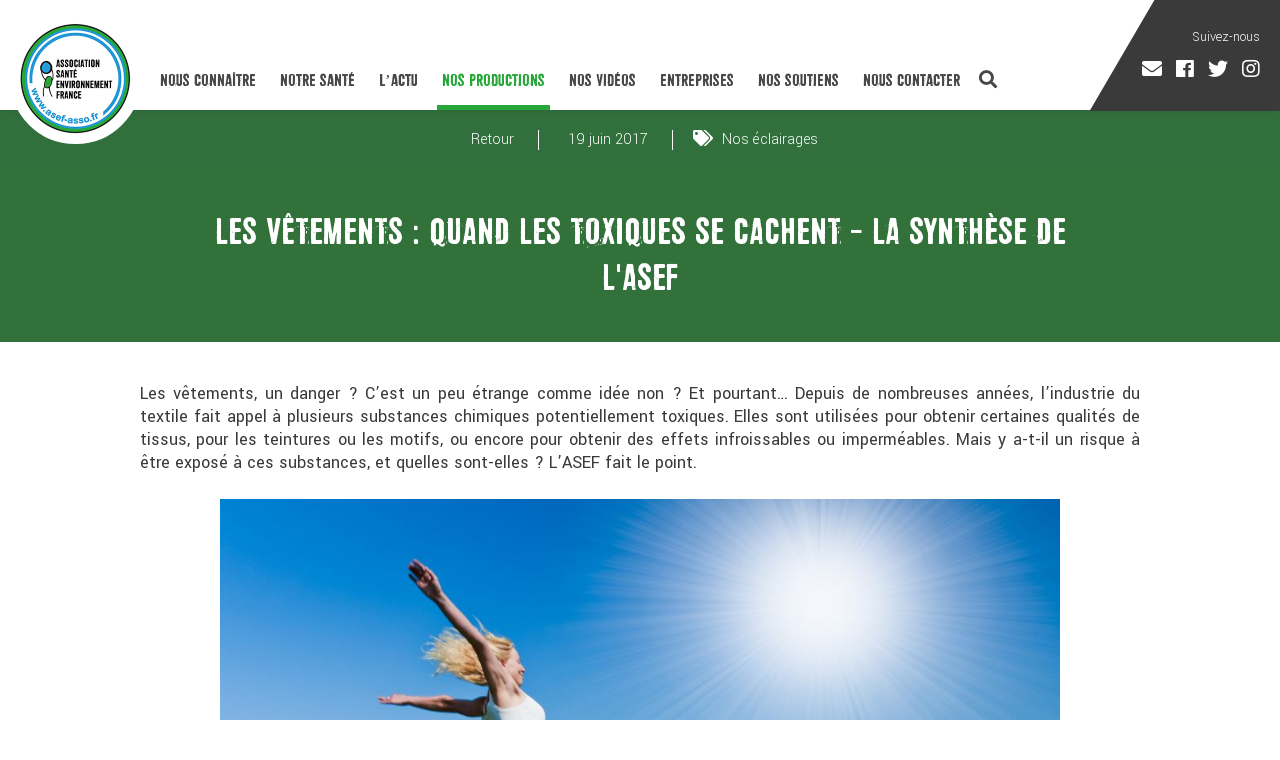

--- FILE ---
content_type: text/html; charset=UTF-8
request_url: https://www.asef-asso.fr/production/les-vetements-quand-les-toxiques-se-cachent-la-synthese-de-lasef/
body_size: 20232
content:
<!DOCTYPE html>
<html lang="fr-FR"
	prefix="og: https://ogp.me/ns#"  class="no-js">
<head>
	<meta charset="UTF-8">
	<meta name="viewport" content="width=device-width, initial-scale=1">
	<link rel="profile" href="https://gmpg.org/xfn/11">
	<link href="https://www.asef-asso.fr/wp-content/themes/asef2017/favicon2017.png" rel="shortcut icon" type="image/png" />	
		<link rel="stylesheet" href="https://pro.fontawesome.com/releases/v5.7.2/css/all.css" integrity="sha384-6jHF7Z3XI3fF4XZixAuSu0gGKrXwoX/w3uFPxC56OtjChio7wtTGJWRW53Nhx6Ev" crossorigin="anonymous">
	<link href="https://fonts.googleapis.com/css?family=Lato:100,300|Yantramanav:100,300,400,500,700,900|Lora:400,400i,700,700i" rel="stylesheet">
	<link href="https://code.jquery.com/ui/1.11.4/themes/ui-lightness/jquery-ui.css" rel="stylesheet">
	<link href="https://www.asef-asso.fr/wp-content/themes/asef2017/css/animate.css" rel="stylesheet" />
	<link rel="stylesheet" href="https://www.asef-asso.fr/wp-content/themes/asef2017/css/jquery.fancybox.css?1769035022" type='text/css'>
	<link rel="stylesheet" href="https://www.asef-asso.fr/wp-content/themes/asef2017/css/jquery.bxslider.css?1769035022" type='text/css'>
	<link rel="stylesheet" href="https://www.asef-asso.fr/wp-content/themes/asef2017/css/jquery.selectbox.css?1769035022" type='text/css'>
	<link rel="stylesheet" href="https://www.asef-asso.fr/wp-content/themes/asef2017/css/plyr.css?1769035022" type='text/css'>
	<script>(function(html){html.className = html.className.replace(/\bno-js\b/,'js')})(document.documentElement);</script>
<title>Les vêtements : quand les toxiques se cachent – la synthèse de l’ASEF | Association Santé Environnement France</title>

		<!-- All in One SEO 4.1.7 -->
		<meta name="description" content="L&#039;ASEF se penche sur les substances toxiques présentes dans nos vêtements et donne des conseils pour les limiter" />
		<meta name="robots" content="max-image-preview:large" />
		<link rel="canonical" href="https://www.asef-asso.fr/production/les-vetements-quand-les-toxiques-se-cachent-la-synthese-de-lasef/" />
		<meta property="og:locale" content="fr_FR" />
		<meta property="og:site_name" content="Association Santé Environnement France | L&#039;actu vue par nos médecins" />
		<meta property="og:type" content="article" />
		<meta property="og:title" content="Les vêtements : quand les toxiques se cachent – la synthèse de l’ASEF | Association Santé Environnement France" />
		<meta property="og:description" content="L&#039;ASEF se penche sur les substances toxiques présentes dans nos vêtements et donne des conseils pour les limiter" />
		<meta property="og:url" content="https://www.asef-asso.fr/production/les-vetements-quand-les-toxiques-se-cachent-la-synthese-de-lasef/" />
		<meta property="article:published_time" content="2017-06-19T08:20:45+00:00" />
		<meta property="article:modified_time" content="2018-07-16T07:13:19+00:00" />
		<meta name="twitter:card" content="summary" />
		<meta name="twitter:title" content="Les vêtements : quand les toxiques se cachent – la synthèse de l’ASEF | Association Santé Environnement France" />
		<meta name="twitter:description" content="L&#039;ASEF se penche sur les substances toxiques présentes dans nos vêtements et donne des conseils pour les limiter" />
		<script type="application/ld+json" class="aioseo-schema">
			{"@context":"https:\/\/schema.org","@graph":[{"@type":"WebSite","@id":"https:\/\/www.asef-asso.fr\/#website","url":"https:\/\/www.asef-asso.fr\/","name":"Association Sant\u00e9 Environnement France","description":"L'actu vue par nos m\u00e9decins","inLanguage":"fr-FR","publisher":{"@id":"https:\/\/www.asef-asso.fr\/#organization"}},{"@type":"Organization","@id":"https:\/\/www.asef-asso.fr\/#organization","name":"Association Sant\u00e9 Environnement France","url":"https:\/\/www.asef-asso.fr\/"},{"@type":"BreadcrumbList","@id":"https:\/\/www.asef-asso.fr\/production\/les-vetements-quand-les-toxiques-se-cachent-la-synthese-de-lasef\/#breadcrumblist","itemListElement":[{"@type":"ListItem","@id":"https:\/\/www.asef-asso.fr\/#listItem","position":1,"item":{"@type":"WebPage","@id":"https:\/\/www.asef-asso.fr\/","name":"Accueil","description":"Fond\u00e9e en 2008 par le Dr Pierre Souvet, Cardiologue, et le Dr Patrice Halimi, Chirurgien-P\u00e9diatre, l\u2019Association Sant\u00e9 Environnement France (ASEF), compos\u00e9e exclusivement de professionnels de sant\u00e9, a pour objectif d\u2019informer sur l\u2019impact des polluants sur la sant\u00e9, et surtout de donner des conseils pour les \u00e9viter. Reconnue d\u2019int\u00e9r\u00eat g\u00e9n\u00e9ral, l\u2019association travaille sur tous les sujets en lien avec la sant\u00e9 et l\u2019environnement. Dans cette d\u00e9marche d\u2019information, l\u2019ASEF r\u00e9alise des enqu\u00eates, organise des conf\u00e9rences, publie des petits guides sant\u00e9 et r\u00e9pertorie toute l\u2019actu sant\u00e9-environnement sur son site internet : www.asef-asso.fr.","url":"https:\/\/www.asef-asso.fr\/"},"nextItem":"https:\/\/www.asef-asso.fr\/production\/les-vetements-quand-les-toxiques-se-cachent-la-synthese-de-lasef\/#listItem"},{"@type":"ListItem","@id":"https:\/\/www.asef-asso.fr\/production\/les-vetements-quand-les-toxiques-se-cachent-la-synthese-de-lasef\/#listItem","position":2,"item":{"@type":"WebPage","@id":"https:\/\/www.asef-asso.fr\/production\/les-vetements-quand-les-toxiques-se-cachent-la-synthese-de-lasef\/","name":"Les v\u00eatements : quand les toxiques se cachent - la synth\u00e8se de l'ASEF","description":"L'ASEF se penche sur les substances toxiques pr\u00e9sentes dans nos v\u00eatements et donne des conseils pour les limiter","url":"https:\/\/www.asef-asso.fr\/production\/les-vetements-quand-les-toxiques-se-cachent-la-synthese-de-lasef\/"},"previousItem":"https:\/\/www.asef-asso.fr\/#listItem"}]},{"@type":"Person","@id":"https:\/\/www.asef-asso.fr\/author\/asef_admin\/#author","url":"https:\/\/www.asef-asso.fr\/author\/asef_admin\/","name":"asef_admin","image":{"@type":"ImageObject","@id":"https:\/\/www.asef-asso.fr\/production\/les-vetements-quand-les-toxiques-se-cachent-la-synthese-de-lasef\/#authorImage","url":"https:\/\/secure.gravatar.com\/avatar\/617ebf13fd003c6918f24cfa7a4a020e?s=96&d=mm&r=g","width":96,"height":96,"caption":"asef_admin"}},{"@type":"WebPage","@id":"https:\/\/www.asef-asso.fr\/production\/les-vetements-quand-les-toxiques-se-cachent-la-synthese-de-lasef\/#webpage","url":"https:\/\/www.asef-asso.fr\/production\/les-vetements-quand-les-toxiques-se-cachent-la-synthese-de-lasef\/","name":"Les v\u00eatements : quand les toxiques se cachent \u2013 la synth\u00e8se de l\u2019ASEF | Association Sant\u00e9 Environnement France","description":"L'ASEF se penche sur les substances toxiques pr\u00e9sentes dans nos v\u00eatements et donne des conseils pour les limiter","inLanguage":"fr-FR","isPartOf":{"@id":"https:\/\/www.asef-asso.fr\/#website"},"breadcrumb":{"@id":"https:\/\/www.asef-asso.fr\/production\/les-vetements-quand-les-toxiques-se-cachent-la-synthese-de-lasef\/#breadcrumblist"},"author":"https:\/\/www.asef-asso.fr\/author\/asef_admin\/#author","creator":"https:\/\/www.asef-asso.fr\/author\/asef_admin\/#author","image":{"@type":"ImageObject","@id":"https:\/\/www.asef-asso.fr\/#mainImage","url":"https:\/\/www.asef-asso.fr\/wp-content\/uploads\/2017\/02\/bonhommeblancloupe3-e1554981043635.jpg","width":200,"height":200},"primaryImageOfPage":{"@id":"https:\/\/www.asef-asso.fr\/production\/les-vetements-quand-les-toxiques-se-cachent-la-synthese-de-lasef\/#mainImage"},"datePublished":"2017-06-19T08:20:45+02:00","dateModified":"2018-07-16T07:13:19+02:00"}]}
		</script>
		<!-- All in One SEO -->

<link rel='dns-prefetch' href='//www.google.com' />
<link rel='dns-prefetch' href='//fonts.googleapis.com' />
<link rel='dns-prefetch' href='//s.w.org' />
<link rel="alternate" type="application/rss+xml" title="Association Santé Environnement France &raquo; Flux" href="https://www.asef-asso.fr/feed/" />
		<!-- This site uses the Google Analytics by ExactMetrics plugin v7.18.1 - Using Analytics tracking - https://www.exactmetrics.com/ -->
							<script src="//www.googletagmanager.com/gtag/js?id=G-25JNNMDZK7"  data-cfasync="false" data-wpfc-render="false" type="text/javascript" async></script>
			<script data-cfasync="false" data-wpfc-render="false" type="text/javascript">
				var em_version = '7.18.1';
				var em_track_user = true;
				var em_no_track_reason = '';
				
								var disableStrs = [
										'ga-disable-G-25JNNMDZK7',
									];

				/* Function to detect opted out users */
				function __gtagTrackerIsOptedOut() {
					for (var index = 0; index < disableStrs.length; index++) {
						if (document.cookie.indexOf(disableStrs[index] + '=true') > -1) {
							return true;
						}
					}

					return false;
				}

				/* Disable tracking if the opt-out cookie exists. */
				if (__gtagTrackerIsOptedOut()) {
					for (var index = 0; index < disableStrs.length; index++) {
						window[disableStrs[index]] = true;
					}
				}

				/* Opt-out function */
				function __gtagTrackerOptout() {
					for (var index = 0; index < disableStrs.length; index++) {
						document.cookie = disableStrs[index] + '=true; expires=Thu, 31 Dec 2099 23:59:59 UTC; path=/';
						window[disableStrs[index]] = true;
					}
				}

				if ('undefined' === typeof gaOptout) {
					function gaOptout() {
						__gtagTrackerOptout();
					}
				}
								window.dataLayer = window.dataLayer || [];

				window.ExactMetricsDualTracker = {
					helpers: {},
					trackers: {},
				};
				if (em_track_user) {
					function __gtagDataLayer() {
						dataLayer.push(arguments);
					}

					function __gtagTracker(type, name, parameters) {
						if (!parameters) {
							parameters = {};
						}

						if (parameters.send_to) {
							__gtagDataLayer.apply(null, arguments);
							return;
						}

						if (type === 'event') {
														parameters.send_to = exactmetrics_frontend.v4_id;
							var hookName = name;
							if (typeof parameters['event_category'] !== 'undefined') {
								hookName = parameters['event_category'] + ':' + name;
							}

							if (typeof ExactMetricsDualTracker.trackers[hookName] !== 'undefined') {
								ExactMetricsDualTracker.trackers[hookName](parameters);
							} else {
								__gtagDataLayer('event', name, parameters);
							}
							
						} else {
							__gtagDataLayer.apply(null, arguments);
						}
					}

					__gtagTracker('js', new Date());
					__gtagTracker('set', {
						'developer_id.dNDMyYj': true,
											});
										__gtagTracker('config', 'G-25JNNMDZK7', {"forceSSL":"true","link_attribution":"true"} );
															window.gtag = __gtagTracker;										(function () {
						/* https://developers.google.com/analytics/devguides/collection/analyticsjs/ */
						/* ga and __gaTracker compatibility shim. */
						var noopfn = function () {
							return null;
						};
						var newtracker = function () {
							return new Tracker();
						};
						var Tracker = function () {
							return null;
						};
						var p = Tracker.prototype;
						p.get = noopfn;
						p.set = noopfn;
						p.send = function () {
							var args = Array.prototype.slice.call(arguments);
							args.unshift('send');
							__gaTracker.apply(null, args);
						};
						var __gaTracker = function () {
							var len = arguments.length;
							if (len === 0) {
								return;
							}
							var f = arguments[len - 1];
							if (typeof f !== 'object' || f === null || typeof f.hitCallback !== 'function') {
								if ('send' === arguments[0]) {
									var hitConverted, hitObject = false, action;
									if ('event' === arguments[1]) {
										if ('undefined' !== typeof arguments[3]) {
											hitObject = {
												'eventAction': arguments[3],
												'eventCategory': arguments[2],
												'eventLabel': arguments[4],
												'value': arguments[5] ? arguments[5] : 1,
											}
										}
									}
									if ('pageview' === arguments[1]) {
										if ('undefined' !== typeof arguments[2]) {
											hitObject = {
												'eventAction': 'page_view',
												'page_path': arguments[2],
											}
										}
									}
									if (typeof arguments[2] === 'object') {
										hitObject = arguments[2];
									}
									if (typeof arguments[5] === 'object') {
										Object.assign(hitObject, arguments[5]);
									}
									if ('undefined' !== typeof arguments[1].hitType) {
										hitObject = arguments[1];
										if ('pageview' === hitObject.hitType) {
											hitObject.eventAction = 'page_view';
										}
									}
									if (hitObject) {
										action = 'timing' === arguments[1].hitType ? 'timing_complete' : hitObject.eventAction;
										hitConverted = mapArgs(hitObject);
										__gtagTracker('event', action, hitConverted);
									}
								}
								return;
							}

							function mapArgs(args) {
								var arg, hit = {};
								var gaMap = {
									'eventCategory': 'event_category',
									'eventAction': 'event_action',
									'eventLabel': 'event_label',
									'eventValue': 'event_value',
									'nonInteraction': 'non_interaction',
									'timingCategory': 'event_category',
									'timingVar': 'name',
									'timingValue': 'value',
									'timingLabel': 'event_label',
									'page': 'page_path',
									'location': 'page_location',
									'title': 'page_title',
								};
								for (arg in args) {
																		if (!(!args.hasOwnProperty(arg) || !gaMap.hasOwnProperty(arg))) {
										hit[gaMap[arg]] = args[arg];
									} else {
										hit[arg] = args[arg];
									}
								}
								return hit;
							}

							try {
								f.hitCallback();
							} catch (ex) {
							}
						};
						__gaTracker.create = newtracker;
						__gaTracker.getByName = newtracker;
						__gaTracker.getAll = function () {
							return [];
						};
						__gaTracker.remove = noopfn;
						__gaTracker.loaded = true;
						window['__gaTracker'] = __gaTracker;
					})();
									} else {
										console.log("");
					(function () {
						function __gtagTracker() {
							return null;
						}

						window['__gtagTracker'] = __gtagTracker;
						window['gtag'] = __gtagTracker;
					})();
									}
			</script>
				<!-- / Google Analytics by ExactMetrics -->
		<script type="text/javascript">
window._wpemojiSettings = {"baseUrl":"https:\/\/s.w.org\/images\/core\/emoji\/13.1.0\/72x72\/","ext":".png","svgUrl":"https:\/\/s.w.org\/images\/core\/emoji\/13.1.0\/svg\/","svgExt":".svg","source":{"concatemoji":"https:\/\/www.asef-asso.fr\/wp-includes\/js\/wp-emoji-release.min.js?ver=c2265cd9e36dffc8a5d84fecd9fca07c"}};
/*! This file is auto-generated */
!function(e,a,t){var n,r,o,i=a.createElement("canvas"),p=i.getContext&&i.getContext("2d");function s(e,t){var a=String.fromCharCode;p.clearRect(0,0,i.width,i.height),p.fillText(a.apply(this,e),0,0);e=i.toDataURL();return p.clearRect(0,0,i.width,i.height),p.fillText(a.apply(this,t),0,0),e===i.toDataURL()}function c(e){var t=a.createElement("script");t.src=e,t.defer=t.type="text/javascript",a.getElementsByTagName("head")[0].appendChild(t)}for(o=Array("flag","emoji"),t.supports={everything:!0,everythingExceptFlag:!0},r=0;r<o.length;r++)t.supports[o[r]]=function(e){if(!p||!p.fillText)return!1;switch(p.textBaseline="top",p.font="600 32px Arial",e){case"flag":return s([127987,65039,8205,9895,65039],[127987,65039,8203,9895,65039])?!1:!s([55356,56826,55356,56819],[55356,56826,8203,55356,56819])&&!s([55356,57332,56128,56423,56128,56418,56128,56421,56128,56430,56128,56423,56128,56447],[55356,57332,8203,56128,56423,8203,56128,56418,8203,56128,56421,8203,56128,56430,8203,56128,56423,8203,56128,56447]);case"emoji":return!s([10084,65039,8205,55357,56613],[10084,65039,8203,55357,56613])}return!1}(o[r]),t.supports.everything=t.supports.everything&&t.supports[o[r]],"flag"!==o[r]&&(t.supports.everythingExceptFlag=t.supports.everythingExceptFlag&&t.supports[o[r]]);t.supports.everythingExceptFlag=t.supports.everythingExceptFlag&&!t.supports.flag,t.DOMReady=!1,t.readyCallback=function(){t.DOMReady=!0},t.supports.everything||(n=function(){t.readyCallback()},a.addEventListener?(a.addEventListener("DOMContentLoaded",n,!1),e.addEventListener("load",n,!1)):(e.attachEvent("onload",n),a.attachEvent("onreadystatechange",function(){"complete"===a.readyState&&t.readyCallback()})),(n=t.source||{}).concatemoji?c(n.concatemoji):n.wpemoji&&n.twemoji&&(c(n.twemoji),c(n.wpemoji)))}(window,document,window._wpemojiSettings);
</script>
<style type="text/css">
img.wp-smiley,
img.emoji {
	display: inline !important;
	border: none !important;
	box-shadow: none !important;
	height: 1em !important;
	width: 1em !important;
	margin: 0 0.07em !important;
	vertical-align: -0.1em !important;
	background: none !important;
	padding: 0 !important;
}
</style>
	<link rel='stylesheet' id='wp-block-library-css'  href='https://www.asef-asso.fr/wp-includes/css/dist/block-library/style.min.css?ver=c2265cd9e36dffc8a5d84fecd9fca07c' type='text/css' media='all' />
<style id='global-styles-inline-css' type='text/css'>
body{--wp--preset--color--black: #000000;--wp--preset--color--cyan-bluish-gray: #abb8c3;--wp--preset--color--white: #ffffff;--wp--preset--color--pale-pink: #f78da7;--wp--preset--color--vivid-red: #cf2e2e;--wp--preset--color--luminous-vivid-orange: #ff6900;--wp--preset--color--luminous-vivid-amber: #fcb900;--wp--preset--color--light-green-cyan: #7bdcb5;--wp--preset--color--vivid-green-cyan: #00d084;--wp--preset--color--pale-cyan-blue: #8ed1fc;--wp--preset--color--vivid-cyan-blue: #0693e3;--wp--preset--color--vivid-purple: #9b51e0;--wp--preset--gradient--vivid-cyan-blue-to-vivid-purple: linear-gradient(135deg,rgba(6,147,227,1) 0%,rgb(155,81,224) 100%);--wp--preset--gradient--light-green-cyan-to-vivid-green-cyan: linear-gradient(135deg,rgb(122,220,180) 0%,rgb(0,208,130) 100%);--wp--preset--gradient--luminous-vivid-amber-to-luminous-vivid-orange: linear-gradient(135deg,rgba(252,185,0,1) 0%,rgba(255,105,0,1) 100%);--wp--preset--gradient--luminous-vivid-orange-to-vivid-red: linear-gradient(135deg,rgba(255,105,0,1) 0%,rgb(207,46,46) 100%);--wp--preset--gradient--very-light-gray-to-cyan-bluish-gray: linear-gradient(135deg,rgb(238,238,238) 0%,rgb(169,184,195) 100%);--wp--preset--gradient--cool-to-warm-spectrum: linear-gradient(135deg,rgb(74,234,220) 0%,rgb(151,120,209) 20%,rgb(207,42,186) 40%,rgb(238,44,130) 60%,rgb(251,105,98) 80%,rgb(254,248,76) 100%);--wp--preset--gradient--blush-light-purple: linear-gradient(135deg,rgb(255,206,236) 0%,rgb(152,150,240) 100%);--wp--preset--gradient--blush-bordeaux: linear-gradient(135deg,rgb(254,205,165) 0%,rgb(254,45,45) 50%,rgb(107,0,62) 100%);--wp--preset--gradient--luminous-dusk: linear-gradient(135deg,rgb(255,203,112) 0%,rgb(199,81,192) 50%,rgb(65,88,208) 100%);--wp--preset--gradient--pale-ocean: linear-gradient(135deg,rgb(255,245,203) 0%,rgb(182,227,212) 50%,rgb(51,167,181) 100%);--wp--preset--gradient--electric-grass: linear-gradient(135deg,rgb(202,248,128) 0%,rgb(113,206,126) 100%);--wp--preset--gradient--midnight: linear-gradient(135deg,rgb(2,3,129) 0%,rgb(40,116,252) 100%);--wp--preset--duotone--dark-grayscale: url('#wp-duotone-dark-grayscale');--wp--preset--duotone--grayscale: url('#wp-duotone-grayscale');--wp--preset--duotone--purple-yellow: url('#wp-duotone-purple-yellow');--wp--preset--duotone--blue-red: url('#wp-duotone-blue-red');--wp--preset--duotone--midnight: url('#wp-duotone-midnight');--wp--preset--duotone--magenta-yellow: url('#wp-duotone-magenta-yellow');--wp--preset--duotone--purple-green: url('#wp-duotone-purple-green');--wp--preset--duotone--blue-orange: url('#wp-duotone-blue-orange');--wp--preset--font-size--small: 13px;--wp--preset--font-size--medium: 20px;--wp--preset--font-size--large: 36px;--wp--preset--font-size--x-large: 42px;}.has-black-color{color: var(--wp--preset--color--black) !important;}.has-cyan-bluish-gray-color{color: var(--wp--preset--color--cyan-bluish-gray) !important;}.has-white-color{color: var(--wp--preset--color--white) !important;}.has-pale-pink-color{color: var(--wp--preset--color--pale-pink) !important;}.has-vivid-red-color{color: var(--wp--preset--color--vivid-red) !important;}.has-luminous-vivid-orange-color{color: var(--wp--preset--color--luminous-vivid-orange) !important;}.has-luminous-vivid-amber-color{color: var(--wp--preset--color--luminous-vivid-amber) !important;}.has-light-green-cyan-color{color: var(--wp--preset--color--light-green-cyan) !important;}.has-vivid-green-cyan-color{color: var(--wp--preset--color--vivid-green-cyan) !important;}.has-pale-cyan-blue-color{color: var(--wp--preset--color--pale-cyan-blue) !important;}.has-vivid-cyan-blue-color{color: var(--wp--preset--color--vivid-cyan-blue) !important;}.has-vivid-purple-color{color: var(--wp--preset--color--vivid-purple) !important;}.has-black-background-color{background-color: var(--wp--preset--color--black) !important;}.has-cyan-bluish-gray-background-color{background-color: var(--wp--preset--color--cyan-bluish-gray) !important;}.has-white-background-color{background-color: var(--wp--preset--color--white) !important;}.has-pale-pink-background-color{background-color: var(--wp--preset--color--pale-pink) !important;}.has-vivid-red-background-color{background-color: var(--wp--preset--color--vivid-red) !important;}.has-luminous-vivid-orange-background-color{background-color: var(--wp--preset--color--luminous-vivid-orange) !important;}.has-luminous-vivid-amber-background-color{background-color: var(--wp--preset--color--luminous-vivid-amber) !important;}.has-light-green-cyan-background-color{background-color: var(--wp--preset--color--light-green-cyan) !important;}.has-vivid-green-cyan-background-color{background-color: var(--wp--preset--color--vivid-green-cyan) !important;}.has-pale-cyan-blue-background-color{background-color: var(--wp--preset--color--pale-cyan-blue) !important;}.has-vivid-cyan-blue-background-color{background-color: var(--wp--preset--color--vivid-cyan-blue) !important;}.has-vivid-purple-background-color{background-color: var(--wp--preset--color--vivid-purple) !important;}.has-black-border-color{border-color: var(--wp--preset--color--black) !important;}.has-cyan-bluish-gray-border-color{border-color: var(--wp--preset--color--cyan-bluish-gray) !important;}.has-white-border-color{border-color: var(--wp--preset--color--white) !important;}.has-pale-pink-border-color{border-color: var(--wp--preset--color--pale-pink) !important;}.has-vivid-red-border-color{border-color: var(--wp--preset--color--vivid-red) !important;}.has-luminous-vivid-orange-border-color{border-color: var(--wp--preset--color--luminous-vivid-orange) !important;}.has-luminous-vivid-amber-border-color{border-color: var(--wp--preset--color--luminous-vivid-amber) !important;}.has-light-green-cyan-border-color{border-color: var(--wp--preset--color--light-green-cyan) !important;}.has-vivid-green-cyan-border-color{border-color: var(--wp--preset--color--vivid-green-cyan) !important;}.has-pale-cyan-blue-border-color{border-color: var(--wp--preset--color--pale-cyan-blue) !important;}.has-vivid-cyan-blue-border-color{border-color: var(--wp--preset--color--vivid-cyan-blue) !important;}.has-vivid-purple-border-color{border-color: var(--wp--preset--color--vivid-purple) !important;}.has-vivid-cyan-blue-to-vivid-purple-gradient-background{background: var(--wp--preset--gradient--vivid-cyan-blue-to-vivid-purple) !important;}.has-light-green-cyan-to-vivid-green-cyan-gradient-background{background: var(--wp--preset--gradient--light-green-cyan-to-vivid-green-cyan) !important;}.has-luminous-vivid-amber-to-luminous-vivid-orange-gradient-background{background: var(--wp--preset--gradient--luminous-vivid-amber-to-luminous-vivid-orange) !important;}.has-luminous-vivid-orange-to-vivid-red-gradient-background{background: var(--wp--preset--gradient--luminous-vivid-orange-to-vivid-red) !important;}.has-very-light-gray-to-cyan-bluish-gray-gradient-background{background: var(--wp--preset--gradient--very-light-gray-to-cyan-bluish-gray) !important;}.has-cool-to-warm-spectrum-gradient-background{background: var(--wp--preset--gradient--cool-to-warm-spectrum) !important;}.has-blush-light-purple-gradient-background{background: var(--wp--preset--gradient--blush-light-purple) !important;}.has-blush-bordeaux-gradient-background{background: var(--wp--preset--gradient--blush-bordeaux) !important;}.has-luminous-dusk-gradient-background{background: var(--wp--preset--gradient--luminous-dusk) !important;}.has-pale-ocean-gradient-background{background: var(--wp--preset--gradient--pale-ocean) !important;}.has-electric-grass-gradient-background{background: var(--wp--preset--gradient--electric-grass) !important;}.has-midnight-gradient-background{background: var(--wp--preset--gradient--midnight) !important;}.has-small-font-size{font-size: var(--wp--preset--font-size--small) !important;}.has-medium-font-size{font-size: var(--wp--preset--font-size--medium) !important;}.has-large-font-size{font-size: var(--wp--preset--font-size--large) !important;}.has-x-large-font-size{font-size: var(--wp--preset--font-size--x-large) !important;}
</style>
<link rel='stylesheet' id='contact-form-7-css'  href='https://www.asef-asso.fr/wp-content/plugins/contact-form-7/includes/css/styles.css?ver=5.5.5' type='text/css' media='all' />
<link rel='stylesheet' id='wpiu_wpiu-css'  href='https://www.asef-asso.fr/wp-content/plugins/wp-image-utils/css/wpiu.css?ver=0.3.4' type='text/css' media='all' />
<link rel='stylesheet' id='twentysixteen-fonts-css'  href='https://fonts.googleapis.com/css?family=Merriweather%3A400%2C700%2C900%2C400italic%2C700italic%2C900italic%7CMontserrat%3A400%2C700%7CInconsolata%3A400&#038;subset=latin%2Clatin-ext' type='text/css' media='all' />
<link rel='stylesheet' id='genericons-css'  href='https://www.asef-asso.fr/wp-content/themes/asef2017/genericons/genericons.css?ver=3.4.1' type='text/css' media='all' />
<link rel='stylesheet' id='twentysixteen-style-css'  href='https://www.asef-asso.fr/wp-content/themes/asef2017/style.css?ver=1769035022' type='text/css' media='all' />
<!--[if lt IE 10]>
<link rel='stylesheet' id='twentysixteen-ie-css'  href='https://www.asef-asso.fr/wp-content/themes/asef2017/css/ie.css?ver=20160816' type='text/css' media='all' />
<![endif]-->
<!--[if lt IE 9]>
<link rel='stylesheet' id='twentysixteen-ie8-css'  href='https://www.asef-asso.fr/wp-content/themes/asef2017/css/ie8.css?ver=20160816' type='text/css' media='all' />
<![endif]-->
<!--[if lt IE 8]>
<link rel='stylesheet' id='twentysixteen-ie7-css'  href='https://www.asef-asso.fr/wp-content/themes/asef2017/css/ie7.css?ver=20160816' type='text/css' media='all' />
<![endif]-->
<link rel='stylesheet' id='sib-front-css-css'  href='https://www.asef-asso.fr/wp-content/plugins/mailin/css/mailin-front.css?ver=c2265cd9e36dffc8a5d84fecd9fca07c' type='text/css' media='all' />
<script type='text/javascript' src='https://www.asef-asso.fr/wp-content/plugins/google-analytics-dashboard-for-wp/assets/js/frontend-gtag.min.js?ver=7.18.1' id='exactmetrics-frontend-script-js'></script>
<script data-cfasync="false" data-wpfc-render="false" type="text/javascript" id='exactmetrics-frontend-script-js-extra'>/* <![CDATA[ */
var exactmetrics_frontend = {"js_events_tracking":"true","download_extensions":"doc,pdf,ppt,zip,xls,docx,pptx,xlsx","inbound_paths":"[]","home_url":"https:\/\/www.asef-asso.fr","hash_tracking":"false","v4_id":"G-25JNNMDZK7"};/* ]]> */
</script>
<!--[if lt IE 9]>
<script type='text/javascript' src='https://www.asef-asso.fr/wp-content/themes/asef2017/js/html5.js?ver=3.7.3' id='twentysixteen-html5-js'></script>
<![endif]-->
<script type='text/javascript' src='https://www.asef-asso.fr/wp-includes/js/jquery/jquery.min.js?ver=3.6.0' id='jquery-core-js'></script>
<script type='text/javascript' src='https://www.asef-asso.fr/wp-includes/js/jquery/jquery-migrate.min.js?ver=3.3.2' id='jquery-migrate-js'></script>
<script type='text/javascript' id='sib-front-js-js-extra'>
/* <![CDATA[ */
var sibErrMsg = {"invalidMail":"Veuillez entrer une adresse e-mail valide.","requiredField":"Veuillez compl\u00e9ter les champs obligatoires.","invalidDateFormat":"Veuillez entrer une date valide.","invalidSMSFormat":"Veuillez entrer une num\u00e9ro de t\u00e9l\u00e9phone valide."};
var ajax_sib_front_object = {"ajax_url":"https:\/\/www.asef-asso.fr\/wp-admin\/admin-ajax.php","ajax_nonce":"4b4942b897","flag_url":"https:\/\/www.asef-asso.fr\/wp-content\/plugins\/mailin\/img\/flags\/"};
/* ]]> */
</script>
<script type='text/javascript' src='https://www.asef-asso.fr/wp-content/plugins/mailin/js/mailin-front.js?ver=1645186211' id='sib-front-js-js'></script>
<link rel="https://api.w.org/" href="https://www.asef-asso.fr/wp-json/" /><link rel="EditURI" type="application/rsd+xml" title="RSD" href="https://www.asef-asso.fr/xmlrpc.php?rsd" />
<link rel="wlwmanifest" type="application/wlwmanifest+xml" href="https://www.asef-asso.fr/wp-includes/wlwmanifest.xml" /> 

<link rel='shortlink' href='https://www.asef-asso.fr/?p=1969' />
<link rel="alternate" type="application/json+oembed" href="https://www.asef-asso.fr/wp-json/oembed/1.0/embed?url=https%3A%2F%2Fwww.asef-asso.fr%2Fproduction%2Fles-vetements-quand-les-toxiques-se-cachent-la-synthese-de-lasef%2F" />
<link rel="alternate" type="text/xml+oembed" href="https://www.asef-asso.fr/wp-json/oembed/1.0/embed?url=https%3A%2F%2Fwww.asef-asso.fr%2Fproduction%2Fles-vetements-quand-les-toxiques-se-cachent-la-synthese-de-lasef%2F&#038;format=xml" />
	<script src="//code.jquery.com/ui/1.11.4/jquery-ui.min.js"></script>
	<script src="https://www.asef-asso.fr/wp-content/themes/asef2017/js/jquery.easing.1.3.js"></script>
	<script src="https://www.asef-asso.fr/wp-content/themes/asef2017/js/wow.min.js"></script>
	<script src="https://www.asef-asso.fr/wp-content/themes/asef2017/js/jquery.cookie.js"></script>
	<script src="https://www.asef-asso.fr/wp-content/themes/asef2017/js/isotope.pkgd.min.js"></script>
	<script src="https://www.asef-asso.fr/wp-content/themes/asef2017/js/jquery.matchHeight.js"></script>
	<script src="https://www.asef-asso.fr/wp-content/themes/asef2017/js/jquery.backstretch.min.js"></script>
	<script src="https://www.asef-asso.fr/wp-content/themes/asef2017/js/jquery.fancybox.min.js"></script>
	<script src="https://www.asef-asso.fr/wp-content/themes/asef2017/js/jquery.bxslider.min.js"></script>
	<script src="https://www.asef-asso.fr/wp-content/themes/asef2017/js/plyr.min.js"></script>
	<script src="https://www.asef-asso.fr/wp-content/themes/asef2017/js/jquery.selectbox-0.2.min.js"></script>
	<script src="https://www.asef-asso.fr/wp-content/themes/asef2017/js/jquery.infinitescroll.min.js"></script>
	<script type="text/javascript" src="https://maps.googleapis.com/maps/api/js?key=AIzaSyBWbCsjoyHxKoE4sOugOtY9SKpQ9t_B8Bo"></script>
	<script src="https://www.asef-asso.fr/wp-content/themes/asef2017/js/script.js?1769035022"></script>
	<script>
	  (function(i,s,o,g,r,a,m){i['GoogleAnalyticsObject']=r;i[r]=i[r]||function(){
	  (i[r].q=i[r].q||[]).push(arguments)},i[r].l=1*new Date();a=s.createElement(o),
	  m=s.getElementsByTagName(o)[0];a.async=1;a.src=g;m.parentNode.insertBefore(a,m)
	  })(window,document,'script','https://www.google-analytics.com/analytics.js','ga');

	  ga('create', 'UA-9903379-1', 'auto', {'name': 'ancien'});
	  ga('create', 'UA-94128809-2', 'auto', {'name': 'nouveau'});
	  ga('ancien.send', 'pageview');
	  ga('nouveau.send', 'pageview'); 

	</script>
</head>

<body data-rsssl=1 class="production-template-default single single-production postid-1969 no-sidebar">
<div id="page" class="site">

	<header id="masthead" class="site-header" role="banner">
			
		<a class="mobmenu" href="#"><i class="fa fa-bars" aria-hidden="true"></i></a>
		<h1 class="site-title"><a href="https://www.asef-asso.fr/" rel="home">Association Santé Environnement France</a></h1>
		<div class="mobilemenu">
			<div class="menu-principal-container"><ul id="menu-principal" class="nav-menu"><li id="menu-item-21" class="menu-item menu-item-type-post_type menu-item-object-page menu-item-has-children menu-item-21"><a href="https://www.asef-asso.fr/nous-connaitre/"><span>Nous connaître</span></a>
<ul class="sub-menu">
	<li id="menu-item-1449" class="menu-item menu-item-type-post_type menu-item-object-page menu-item-1449"><a href="https://www.asef-asso.fr/nous-connaitre/"><span>Le mot du Président</span></a></li>
	<li id="menu-item-1448" class="menu-item menu-item-type-post_type menu-item-object-page menu-item-1448"><a href="https://www.asef-asso.fr/nous-connaitre/notre-equipe-de-professionnels-de-sante-test/"><span>Le club des 10</span></a></li>
	<li id="menu-item-979" class="menu-item menu-item-type-post_type menu-item-object-page menu-item-979"><a href="https://www.asef-asso.fr/nous-connaitre/nos-actions/"><span>Nos actions</span></a></li>
</ul>
</li>
<li id="menu-item-23" class="menu-item menu-item-type-post_type menu-item-object-page menu-item-23"><a href="https://www.asef-asso.fr/notre-sante/"><span>Notre santé</span></a></li>
<li id="menu-item-32" class="menu-item menu-item-type-taxonomy menu-item-object-category menu-item-has-children menu-item-32"><a href="https://www.asef-asso.fr/actualite/"><span>L&rsquo;actu</span></a>
<ul class="sub-menu">
	<li id="menu-item-1451" class="menu-item menu-item-type-taxonomy menu-item-object-category menu-item-1451"><a href="https://www.asef-asso.fr/actualite/debrief-asef/"><span>Les brèves de l&rsquo;ASEF</span></a></li>
	<li id="menu-item-1450" class="menu-item menu-item-type-taxonomy menu-item-object-category menu-item-1450"><a href="https://www.asef-asso.fr/actualite/communiques-de-presse/"><span>Communiqués de presse</span></a></li>
	<li id="menu-item-1772" class="menu-item menu-item-type-custom menu-item-object-custom menu-item-1772"><a href="https://www.asef-asso.fr/evenement/"><span>Notre agenda</span></a></li>
	<li id="menu-item-3015" class="menu-item menu-item-type-taxonomy menu-item-object-category menu-item-3015"><a href="https://www.asef-asso.fr/actualite/lasef-dans-les-medias/"><span>L&rsquo;ASEF dans les médias</span></a></li>
</ul>
</li>
<li id="menu-item-29" class="menu-item menu-item-type-post_type_archive menu-item-object-production menu-item-has-children current-menu-item menu-item-29"><a href="https://www.asef-asso.fr/production/" aria-current="page"><span>Nos productions</span></a>
<ul class="sub-menu">
	<li id="menu-item-3020" class="menu-item menu-item-type-taxonomy menu-item-object-productions current-production-ancestor current-menu-parent current-production-parent menu-item-3020"><a href="https://www.asef-asso.fr/productions/les-eclairages-de-nos-membres/"><span>Nos éclairages</span></a></li>
	<li id="menu-item-3021" class="menu-item menu-item-type-taxonomy menu-item-object-productions menu-item-3021"><a href="https://www.asef-asso.fr/productions/dialogues/"><span>Dialogues</span></a></li>
	<li id="menu-item-3022" class="menu-item menu-item-type-taxonomy menu-item-object-productions menu-item-3022"><a href="https://www.asef-asso.fr/productions/minis-guides/"><span>Minis guides</span></a></li>
	<li id="menu-item-3023" class="menu-item menu-item-type-taxonomy menu-item-object-productions menu-item-3023"><a href="https://www.asef-asso.fr/productions/petits-guides/"><span>Petits guides</span></a></li>
	<li id="menu-item-3024" class="menu-item menu-item-type-taxonomy menu-item-object-productions menu-item-3024"><a href="https://www.asef-asso.fr/productions/selection-de-livres/"><span>Sélection de livres</span></a></li>
</ul>
</li>
<li id="menu-item-5091" class="menu-item menu-item-type-custom menu-item-object-custom menu-item-has-children menu-item-5091"><a href="#"><span>Nos vidéos</span></a>
<ul class="sub-menu">
	<li id="menu-item-5828" class="menu-item menu-item-type-post_type menu-item-object-page menu-item-5828"><a href="https://www.asef-asso.fr/videos/"><span>Formation pollution de l’air</span></a></li>
	<li id="menu-item-5851" class="menu-item menu-item-type-post_type menu-item-object-page menu-item-5851"><a href="https://www.asef-asso.fr/mini-serie-pollution-de-lair/"><span>Mini Série Pollution de l’Air</span></a></li>
	<li id="menu-item-6659" class="menu-item menu-item-type-post_type menu-item-object-page menu-item-6659"><a href="https://www.asef-asso.fr/videos-pollution-de-lair-urps-asef/"><span>Vidéos qualité de l&rsquo;air URPS ML PACA</span></a></li>
</ul>
</li>
<li id="menu-item-6434" class="menu-item menu-item-type-post_type menu-item-object-page menu-item-6434"><a href="https://www.asef-asso.fr/?page_id=5978"><span>Entreprises</span></a></li>
<li id="menu-item-30" class="menu-item menu-item-type-post_type_archive menu-item-object-partenaire menu-item-has-children menu-item-30"><a href="https://www.asef-asso.fr/partenaire/"><span>Nos soutiens</span></a>
<ul class="sub-menu">
	<li id="menu-item-3017" class="menu-item menu-item-type-taxonomy menu-item-object-partenaires menu-item-3017"><a href="https://www.asef-asso.fr/partenaires/nos-grands-partenaires/"><span>Nos mécènes</span></a></li>
	<li id="menu-item-3018" class="menu-item menu-item-type-taxonomy menu-item-object-partenaires menu-item-3018"><a href="https://www.asef-asso.fr/partenaires/nos-autres-partenaires/"><span>Nos autres partenaires</span></a></li>
</ul>
</li>
<li id="menu-item-24" class="menu-item menu-item-type-post_type menu-item-object-page menu-item-24"><a href="https://www.asef-asso.fr/nous-contacter/"><span>Nous contacter</span></a></li>
<li id="menu-item-1686" class="searchy menu-item menu-item-type-custom menu-item-object-custom menu-item-1686"><a href="#"><span><i class="fa fa-search" aria-hidden="true"></i></span></a></li>
</ul></div>		</div>
		<div class="menu-principal-container"><ul id="menu-principal-1" class="nav-menu"><li class="menu-item menu-item-type-post_type menu-item-object-page menu-item-has-children menu-item-21"><a href="https://www.asef-asso.fr/nous-connaitre/"><span>Nous connaître</span></a>
<ul class="sub-menu">
	<li class="menu-item menu-item-type-post_type menu-item-object-page menu-item-1449"><a href="https://www.asef-asso.fr/nous-connaitre/"><span>Le mot du Président</span></a></li>
	<li class="menu-item menu-item-type-post_type menu-item-object-page menu-item-1448"><a href="https://www.asef-asso.fr/nous-connaitre/notre-equipe-de-professionnels-de-sante-test/"><span>Le club des 10</span></a></li>
	<li class="menu-item menu-item-type-post_type menu-item-object-page menu-item-979"><a href="https://www.asef-asso.fr/nous-connaitre/nos-actions/"><span>Nos actions</span></a></li>
</ul>
</li>
<li class="menu-item menu-item-type-post_type menu-item-object-page menu-item-23"><a href="https://www.asef-asso.fr/notre-sante/"><span>Notre santé</span></a></li>
<li class="menu-item menu-item-type-taxonomy menu-item-object-category menu-item-has-children menu-item-32"><a href="https://www.asef-asso.fr/actualite/"><span>L&rsquo;actu</span></a>
<ul class="sub-menu">
	<li class="menu-item menu-item-type-taxonomy menu-item-object-category menu-item-1451"><a href="https://www.asef-asso.fr/actualite/debrief-asef/"><span>Les brèves de l&rsquo;ASEF</span></a></li>
	<li class="menu-item menu-item-type-taxonomy menu-item-object-category menu-item-1450"><a href="https://www.asef-asso.fr/actualite/communiques-de-presse/"><span>Communiqués de presse</span></a></li>
	<li class="menu-item menu-item-type-custom menu-item-object-custom menu-item-1772"><a href="https://www.asef-asso.fr/evenement/"><span>Notre agenda</span></a></li>
	<li class="menu-item menu-item-type-taxonomy menu-item-object-category menu-item-3015"><a href="https://www.asef-asso.fr/actualite/lasef-dans-les-medias/"><span>L&rsquo;ASEF dans les médias</span></a></li>
</ul>
</li>
<li class="menu-item menu-item-type-post_type_archive menu-item-object-production menu-item-has-children current-menu-item menu-item-29"><a href="https://www.asef-asso.fr/production/" aria-current="page"><span>Nos productions</span></a>
<ul class="sub-menu">
	<li class="menu-item menu-item-type-taxonomy menu-item-object-productions current-production-ancestor current-menu-parent current-production-parent menu-item-3020"><a href="https://www.asef-asso.fr/productions/les-eclairages-de-nos-membres/"><span>Nos éclairages</span></a></li>
	<li class="menu-item menu-item-type-taxonomy menu-item-object-productions menu-item-3021"><a href="https://www.asef-asso.fr/productions/dialogues/"><span>Dialogues</span></a></li>
	<li class="menu-item menu-item-type-taxonomy menu-item-object-productions menu-item-3022"><a href="https://www.asef-asso.fr/productions/minis-guides/"><span>Minis guides</span></a></li>
	<li class="menu-item menu-item-type-taxonomy menu-item-object-productions menu-item-3023"><a href="https://www.asef-asso.fr/productions/petits-guides/"><span>Petits guides</span></a></li>
	<li class="menu-item menu-item-type-taxonomy menu-item-object-productions menu-item-3024"><a href="https://www.asef-asso.fr/productions/selection-de-livres/"><span>Sélection de livres</span></a></li>
</ul>
</li>
<li class="menu-item menu-item-type-custom menu-item-object-custom menu-item-has-children menu-item-5091"><a href="#"><span>Nos vidéos</span></a>
<ul class="sub-menu">
	<li class="menu-item menu-item-type-post_type menu-item-object-page menu-item-5828"><a href="https://www.asef-asso.fr/videos/"><span>Formation pollution de l’air</span></a></li>
	<li class="menu-item menu-item-type-post_type menu-item-object-page menu-item-5851"><a href="https://www.asef-asso.fr/mini-serie-pollution-de-lair/"><span>Mini Série Pollution de l’Air</span></a></li>
	<li class="menu-item menu-item-type-post_type menu-item-object-page menu-item-6659"><a href="https://www.asef-asso.fr/videos-pollution-de-lair-urps-asef/"><span>Vidéos qualité de l&rsquo;air URPS ML PACA</span></a></li>
</ul>
</li>
<li class="menu-item menu-item-type-post_type menu-item-object-page menu-item-6434"><a href="https://www.asef-asso.fr/?page_id=5978"><span>Entreprises</span></a></li>
<li class="menu-item menu-item-type-post_type_archive menu-item-object-partenaire menu-item-has-children menu-item-30"><a href="https://www.asef-asso.fr/partenaire/"><span>Nos soutiens</span></a>
<ul class="sub-menu">
	<li class="menu-item menu-item-type-taxonomy menu-item-object-partenaires menu-item-3017"><a href="https://www.asef-asso.fr/partenaires/nos-grands-partenaires/"><span>Nos mécènes</span></a></li>
	<li class="menu-item menu-item-type-taxonomy menu-item-object-partenaires menu-item-3018"><a href="https://www.asef-asso.fr/partenaires/nos-autres-partenaires/"><span>Nos autres partenaires</span></a></li>
</ul>
</li>
<li class="menu-item menu-item-type-post_type menu-item-object-page menu-item-24"><a href="https://www.asef-asso.fr/nous-contacter/"><span>Nous contacter</span></a></li>
<li class="searchy menu-item menu-item-type-custom menu-item-object-custom menu-item-1686"><a href="#"><span><i class="fa fa-search" aria-hidden="true"></i></span></a></li>
</ul></div>		<div class="menu-social-container"><ul id="menu-social" class="social-menu"><li id="menu-item-57" class="newsy menu-item menu-item-type-custom menu-item-object-custom menu-item-57"><a href="#"><span><i class="fas fa-envelope" aria-hidden="true"></i></span></a></li>
<li id="menu-item-58" class="menu-item menu-item-type-custom menu-item-object-custom menu-item-58"><a target="_blank" rel="noopener" href="https://www.facebook.com/associationsanteenvironnementfrance/"><span><i class="fab fa-facebook" aria-hidden="true"></i></span></a></li>
<li id="menu-item-59" class="menu-item menu-item-type-custom menu-item-object-custom menu-item-59"><a target="_blank" rel="noopener" href="https://twitter.com/Dr_ASEF"><span><i class="fab fa-twitter" aria-hidden="true"></i></span></a></li>
<li id="menu-item-4169" class="menu-item menu-item-type-custom menu-item-object-custom menu-item-4169"><a target="_blank" rel="noopener" href="https://www.instagram.com/asso_sante_environnement_f/"><span><i class="fab fa-instagram"></i></span></a></li>
</ul></div>		
		
	</header><!-- .site-header -->
	
	<div class="newsletter">
		<div class="wrapperrr">
								<script type="text/javascript">
						var gCaptchaSibWidget;
						var onloadSibCallback = function() {
							var element = document.getElementsByClassName('sib-default-btn');
							gCaptchaSibWidget = grecaptcha.render(element[0],{
								'sitekey' : '6LcwdVoUAAAAAA9JT_TihSpZw7oxdp_hQazBamWL',
								'callback' : sibVerifyCallback
							});
						};
					</script>
									<script src="https://www.google.com/recaptcha/api.js?onload=onloadSibCallback&render=explicit" async defer></script>
							<form id="sib_signup_form_1" method="post" class="sib_signup_form">
				<div class="sib_loader" style="display:none;"><img
							src="https://www.asef-asso.fr/wp-includes/images/spinner.gif" alt="loader"></div>
				<input type="hidden" name="sib_form_action" value="subscribe_form_submit">
				<input type="hidden" name="sib_form_id" value="1">
                <input type="hidden" name="sib_form_alert_notice" value="Remplissez ce champ s’il vous plaît">
                <input type="hidden" name="sib_security" value="4b4942b897">
				<div class="sib_signup_box_inside_1">
					<div style="/*display:none*/" class="sib_msg_disp">
					</div>
					<div class="newsletleft">
<h2 class="widget-title">Inscrivez-vous à notre newsletter</h2>
</div>
<div class="newsletright">
<input type="email" class="sib-email-area" name="email" required="required" placeholder="Email"><input type="submit" class="sib-default-btn" value="Ok">
</div>


				</div>
			</form>
			<style>
				form#sib_signup_form_1 p.sib-alert-message {
    padding: 6px 12px;
    margin-bottom: 20px;
    border: 1px solid transparent;
    border-radius: 4px;
    -webkit-box-sizing: border-box;
    -moz-box-sizing: border-box;
    box-sizing: border-box;
}
form#sib_signup_form_1 p.sib-alert-message-error {
    background-color: #f2dede;
    border-color: #ebccd1;
    color: #a94442;
}
form#sib_signup_form_1 p.sib-alert-message-success {
    background-color: #dff0d8;
    border-color: #d6e9c6;
    color: #3c763d;
}
form#sib_signup_form_1 p.sib-alert-message-warning {
    background-color: #fcf8e3;
    border-color: #faebcc;
    color: #8a6d3b;
}			</style>
					</div>
	</div>
	
	<div class="recherche">
		<div class="wrapperrr">
			
<form role="search" method="get" class="search-form" action="https://www.asef-asso.fr/">
<!--
	<label>
		<span class="screen-reader-text">Recherche pour :</span>
		<input type="search" class="search-field" placeholder="Recherche&hellip;" value="" name="s" />
	</label>
-->
	<input type="search" class="search-field" placeholder="Recherche&hellip;" value="" name="s" />
	<button type="submit" class="search-submit">Recherche</button>
</form>
		</div>
	</div>
	
	<div id="content" class="site-content">

<div id="primary" class="content-area">
	<main id="main" class="site-main" role="main">
		
					
							<div class="singlentete">
					<div class="wrapperr">
						<div class="metaz">
							<div class="rett"><a class="back" href="https://www.asef-asso.fr/production/"><i class="fa fa-arrow-circle-o-left"></i> Retour</a></div>
							<div class="datt"><i class="fa fa-clock-o"></i> 19 juin 2017</div>
							<div class="cate"><i class="fa fa-tags"></i>  <span><a href="https://www.asef-asso.fr/productions/les-eclairages-de-nos-membres/">Nos éclairages</a></span> </div>
							<div class="clear"></div>
						</div>
					</div>
				</div>
						
			
			
				<div class="blocs">
	    	    	
	    	<div class="clear"></div>
	    		    	
	    		<div class="bloc bloc1 titre txtcontent" style="background-color:#33713b;">
		    		<div class="wrapperrr">
			    		<h1 style="color:#ffffff;">Les vêtements : quand les toxiques se cachent - la synthèse de l'ASEF</h1>
		    		</div>
	    		</div>
	    	
	    		    	
	    	    	
	    	<div class="clear"></div>
	    		    	
	    		<div class="bloc bloc2 texte txtcontent">
		    		<div class="wrapperr">			    		<p style="text-align: justify;">Les vêtements, un danger ? C’est un peu étrange comme idée non ? Et pourtant… Depuis de nombreuses années, l’industrie du textile fait appel à plusieurs substances chimiques potentiellement toxiques. Elles sont utilisées pour obtenir certaines qualités de tissus, pour les teintures ou les motifs, ou encore pour obtenir des effets infroissables ou imperméables. Mais y a-t-il un risque à être exposé à ces substances, et quelles sont-elles ? L’ASEF fait le point.</p>
<p style="text-align: justify;"><img loading="lazy" class="aligncenter wp-image-1195 size-large" src="https://www.asef-asso.fr/wp-content/uploads/2017/03/bienetre-1024x682.jpg" width="840" height="559" /></p>
<h1 style="text-align: left;">Introduction</h1>
<p style="text-align: justify;"><img loading="lazy" class="alignleft size-medium wp-image-1971" src="https://www.asef-asso.fr/wp-content/uploads/2017/06/composition-confection-a3-212x300.jpg" alt="" width="212" height="300" srcset="https://www.asef-asso.fr/wp-content/uploads/2017/06/composition-confection-a3-212x300.jpg 212w, https://www.asef-asso.fr/wp-content/uploads/2017/06/composition-confection-a3-565x800.jpg 565w, https://www.asef-asso.fr/wp-content/uploads/2017/06/composition-confection-a3.jpg 600w" sizes="(max-width: 212px) 85vw, 212px" />Sur les étiquettes des vêtements que nous achetons, il est indiqué la composition en tissu… et c’est tout. Mais qu’en est-il de tous les ajouts destinés à colorer les vêtements, à les rendre plus souples ou plus résistants ? En effet, on peut retrouver de nombreuses substances chimiques lorsqu’on analyse des vêtements ; si les concentrations ne sont pas forcément élevées, il est néanmoins important de les prendre en compte étant donné la multiplicité de ces produits, le fait qu’ils puissent avoir des effets à faible dose et surtout l’accumulation des effets. N’oublions pas non plus que ces substances se retrouvent le plus souvent dans l’environnement et les milieux aquatiques lors du lavage des vêtements.</p>
<h1 style="text-align: left;">Les principales substances trouvées dans les vêtements</h1>
<h2 style="text-align: left;">Les éthoxylates de nonylphénol</h2>
<p style="text-align: justify;">Les nonylphénols sont des composés organiques synthétiques ; ils sont toxiques, bioaccumulables et relativement persistants (demi-vie de plusieurs semaines). Ils sont considérés comme perturbateurs endocriniens et ont un effet sur la fertilité, la reproduction et la croissance. En raison de leur écotoxicité, la concentration maximale en éthoxylates de nonylphénol dans les vêtements en Europe est de 0,1%.</p>
<p style="text-align: justify;">Selon un rapport de Greenpeace de 2011, sur 78 échantillons de vêtements analysés, 52 contenaient des éthoxylates de nonylphénol. En 2012, sur plus de 140 vêtements, 63% contenaient encore ces substances.</p>
<p style="text-align: justify;">Certaines marques de vêtements ont annoncé l’exclusion de ces substances dans la fabrication de leurs vêtements ; ainsi, Zara ou Levi’s ont présenté des engagements pour éliminer le rejet des produits chimiques d’ici 2020.</p>
<h2 style="text-align: left;">Le formaldéhyde</h2>
<p style="text-align: justify;">Le formaldéhyde est un composé organique volatil (COV) souvent présent dans les vêtements synthétiques ; il permet aux tissus d’être infroissables, plus résistants et hydrofuges. Cependant il s’agit d’un gaz nocif pour la santé.</p>
<p style="text-align: justify;">En effet, étant un gaz très volatil, il peut facilement entrer en contact avec les yeux ou le nez et engendre des irritations oculaires et des voies respiratoires. Il est également possible que de faibles expositions au formaldéhyde puissent accroître, à long terme, le risque de développer des pathologies asthmatiques et des sensibilisations allergiques [1]. Des effets loin d’être négligeables car ils peuvent, à terme conduire au développement cancer. En 2004, le Centre International de Recherche sur le Cancer (CIRC) a d’ailleurs classé le formaldéhyde dans le groupe 1 « substance cancérogène avérée pour l’homme » pour les cancers du nasopharynx par inhalation.</p>
<p style="text-align: justify;">Le formaldéhyde présent dans les vêtements est également irritant pour la peau et peut alors déclencher des réactions allergiques, eczéma et dermites de contact (inflammation de la peau) principalement.</p>
<p style="text-align: justify;">En France, les vêtements pour bébés entrant en contact avec la peau ne doivent pas contenir plus de 20 ppm de formaldéhyde. Les textiles en contact direct avec la peau ne doivent pas contenir plus de 100 ppm et ceux qui ne sont pas en contact direct avec la peau peuvent contenir jusqu’à 400 ppm.</p>
<p style="text-align: justify;">L’Allemagne, quant à elle, prévoit une obligation d’étiquetage pour les vêtements entrant en contact avec la peau et libérant plus de 1500 ppm de formaldéhyde, qui doivent porter l’inscription « contient du formaldéhyde. Nous vous recommandons de laver ce vêtement avant de le porter pour éviter toute irritation de la peau »</p>
<h2 style="text-align: left;">Les composés perfluorés</h2>
<p style="text-align: justify;">Dans les vêtements, les composés perfluorés ont pour but d’augmenter les qualités infroissables et imperméables.</p>
<p style="text-align: justify;">Considérés comme perturbateurs endocriniens, ils interfèrent avec le fonctionnement de la glande thyroïde et avec les oestrogènes. L’exposition in utero aux perfluorés entraîne des retards de croissance et de développement, des changements comportementaux, un développement anormal des glandes mammaires et une diminution des niveaux de testostérone chez les mâles.</p>
<h2 style="text-align: left;">Les retardateurs de flamme</h2>
<p style="text-align: justify;"><img loading="lazy" class="alignleft size-medium wp-image-361" src="https://www.asef-asso.fr/wp-content/uploads/2017/02/fotolia_33815685-297x300.jpg" alt="" width="297" height="300" srcset="https://www.asef-asso.fr/wp-content/uploads/2017/02/fotolia_33815685-297x300.jpg 297w, https://www.asef-asso.fr/wp-content/uploads/2017/02/fotolia_33815685-100x100.jpg 100w, https://www.asef-asso.fr/wp-content/uploads/2017/02/fotolia_33815685.jpg 507w" sizes="(max-width: 297px) 85vw, 297px" />Les retardateurs de flamme sont des substances le plus souvent à base de brome, ajoutés à de nombreux objets lors de la fabrication afin de réduire le risque d’incendie. Ils sont présents dans les téléviseurs, les ordinateurs, les matelas, les meubles mais également dans les tissus et donc les vêtements.</p>
<p style="text-align: justify;">Les retardateurs de flamme sont des perturbateurs endocriniens et auraient également un effet sur le développement du système nerveux (autisme, hyperactivité, déficit de l’attention, troubles du comportement…). En effet, plusieurs études ont montré l’action des retardateurs de flamme bromés sur les hormones thyroïdiennes [2]. Or, les hormones thyroïdiennes sont essentielles à de nombreuses fonctions et notamment au développement du système nerveux pendant la vie intra-utérine. En 2009, une étude a analysé les taux d’exposition prénatale aux retardateurs de flamme bromés en mesurant la concentration de ces substances dans le cordon ombilical à la naissance ; les enfants ont ensuite été suivis pendant plusieurs années pour évaluer leur développement neurologique [3]. Les enfants présentant à la naissance les concentrations en retardateurs de flamme les plus élevées ont eu les résultats les plus faibles aux tests de développement physique et mental réalisés entre 1 et 6 ans. Ces effets étaient particulièremet remarquables à l’âge de 4 ans (réduction du QI et niveau verbal).</p>
<h2 style="text-align: left;">Le diméthylfumarate</h2>
<p style="text-align: justify;">Le diméthylfumarate (DMF) est une substance produite par l’industrie chimique qui se présente à température ambiante sous forme de cristaux blancs. Ce composé est généralement utilisé pour ses propriétés antifongiques, dans la conservation de semences, de textiles et de mobilier, principalement lors des opérations de stockage et de transport. Les cristaux sont contenus dans des sachés placés à l’intérieur de l’article ou dans l’emballage (ce sont par exemple les petits sachets que l’on retrouve dans les boîtes de chaussures neuves). Le DMF peut donc imprégner les produits eux-même.</p>
<p style="text-align: justify;">Le DMF est connu pour ses propriétés allergisantes. Le contact avec des surfaces contaminées avec cette substance peut entraîner des allergies cutanées de type dermatose de contact : irritation, éruption cutanée, démangeaisons, phlyctènes (cloques)… Il est possible de réaliser un test épicutané pour savoir si une personne est sensibilisée au DMF.</p>
<p style="text-align: justify;">Le DMF n’est plus autorisé dans l’Union Européenne depuis 2009, et a même été interdit en France depuis 2008. Cependant, une dizaine de cas d’allergie sont signalés chaque année, souvent après contact d’un meuble ou d’un objet fabriqué à l’étranger. En 2008, des bottes fabriquées en Chine avaient déjà provoqué des réactions allergiques. Une vingtaine de consommateurs de toute la France se manifestent et évoquent des brûlures, des démangeaisons, des eczémas importants voire des infections nécessitant une hospitalisation. La même année, des fauteuils commercialisés chez Conforama avaient aussi contaminé plusieurs clients, contraints d’être traités avec des crèmes à base de corticoïdes. L’enseigne avait ainsi rappelé plusieurs milliers de fauteuils importés de Chine.Il s’agissait de produits importés illégalement qui avaient échappé aux contrôles des douanes.</p>
<h2 style="text-align: left;">Les colorants</h2>
<p style="text-align: justify;"><img loading="lazy" class="size-medium wp-image-271 alignright" src="https://www.asef-asso.fr/wp-content/uploads/2017/02/bonhommespeinture-300x188.jpg" alt="" width="300" height="188" srcset="https://www.asef-asso.fr/wp-content/uploads/2017/02/bonhommespeinture-300x188.jpg 300w, https://www.asef-asso.fr/wp-content/uploads/2017/02/bonhommespeinture-768x480.jpg 768w, https://www.asef-asso.fr/wp-content/uploads/2017/02/bonhommespeinture-1024x640.jpg 1024w, https://www.asef-asso.fr/wp-content/uploads/2017/02/bonhommespeinture-1200x750.jpg 1200w, https://www.asef-asso.fr/wp-content/uploads/2017/02/bonhommespeinture-1900x1188.jpg 1900w, https://www.asef-asso.fr/wp-content/uploads/2017/02/bonhommespeinture-800x500.jpg 800w, https://www.asef-asso.fr/wp-content/uploads/2017/02/bonhommespeinture.jpg 1920w" sizes="(max-width: 300px) 85vw, 300px" />Les vêtements contiennent souvent de nombreux colorants ; mais ceux-ci peuvent provoquer des réactions cutanées allergiques (type dermatite de contact), des dommages au foie et aux reins voire à long terme des cancers. Les colorants azoïques sont particulièrement dangereux ; la règlementation européenne les a d’ailleurs interdits en 2002. Mais du fait de leur très bon rapport coût/efficacité, ces colorants continuent d’être régulièrement utilisés dans la fabrication de vêtements dans de nombreux pays.</p>
<h2 style="text-align: left;">Les phtalates</h2>
<p style="text-align: justify;">Les phtalates sont le plus souvent présents dans les dessins, inscriptions et décorations collés sur les vêtements ; or, les phtalates sont des perturbateurs endocriniens avérés. Une étude a montré que l’exposition des testicules d’hommes adultes aux phtalates entraînait une inhibition de la production de testostérone, responsable d’une réduction de la taille des testicules [16]. Les phtalates seraient également responsables d’une puberté précoce chez des filles de 6 à 8 ans [17]. Enfin, une étude de 2009 a montré que l’exposition régulière aux phtalates pendant la grossesse (par exemple chez les coiffeuses) entraînait un risque triplé d’une malformation congénitale, l’hypospadias, chez le bébé [18].</p>
<p style="text-align: justify;">En 2012, l&rsquo;ONG Greenpeace a retrouvé dans certains vêtements pour enfants des taux 370 fois supérieurs aux limites autorisées.</p>
<h2 style="text-align: left;">Les nanoparticules</h2>
<p style="text-align: justify;">Des nanoparticules dans les vêtements ? Cela arrive… l’industrie textile recourt parfois aux nanotechnologies pour améliorer ses produits et leur résistance à l’eau, au feu ou à l’abrasion. Les vêtements de sport sont particulièrement concernés ; en effet, il arrive que des nanoparticules d’argent soient intégrées aux fibres pour leurs propriétés bactéricides et pour lutter contre les mauvaises odeurs.</p>
<p style="text-align: justify;">Selon l’avis de l’ANSES, la dispersion de nanoparticules à partir de vêtements est importante [4]. En effet, il est estimé qu’une chaussette anti-odeur libère 144mg de nanoparticules lors d’un lavage. En considérant qu’1 Français sur 10 utilise des chaussettes anti-transpiration et pour un achat de 10 paires par an, le lavage entraînerait le relargage annuel de 18 tonnes de nanoargent dans les milieux aquatiques. Il est donc évident que même s’il est délicat de mesurer le risque pour l’environnement, il y a nécessité d’une attention particulière.</p>
<p style="text-align: justify;">Il n’existe pas d’étude ayant analysé le passage des nanoparticules à travers la barrière cutanée à partir de vêtements. Néanmoins, les nanoparticules sont susceptibles d’altérer les cellules et peuvent entraîner des lésions au niveau de l’ADN, conduisant à des mutations et pouvant avoir des effets cancérigènes. Par précaution, il est préférable pour les sportifs de ne pas utiliser de vêtements anti-transpirants.</p>
<p style="text-align: justify;"><span style="color: #339966;"><em>Pour en savoir plus, consu<span style="color: #339966;">ltez notre <a style="color: #339966;" href="https://www.asef-asso.fr/production/les-nanoparticules-la-synthese-de-lasef/">synthèse sur les nanoparticules!</a></span></em></span></p>
<h1 style="text-align: left;">Les cibles idéales !</h1>
<h2 style="text-align: left;">Les enfants</h2>
<p style="text-align: justify;"><img loading="lazy" class="alignleft size-medium wp-image-296" src="https://www.asef-asso.fr/wp-content/uploads/2017/02/bonhommeblancfamillegroupe-217x300.jpg" alt="" width="217" height="300" srcset="https://www.asef-asso.fr/wp-content/uploads/2017/02/bonhommeblancfamillegroupe-217x300.jpg 217w, https://www.asef-asso.fr/wp-content/uploads/2017/02/bonhommeblancfamillegroupe.jpg 370w" sizes="(max-width: 217px) 85vw, 217px" />Les vêtements destinés aux enfants nécessitent d’être particulièrement vigilants quant à leur composition, en raison de la plus grande susceptibilité des enfants aux substances toxiques. En 2009, l’institut national de la consommation a mené une étude sur la composition de vêtements pour enfants ; au total, 40 T-shirts pour enfants ont été testés, et 9 comportaient un taux de phtalates supérieur à la norme européenne. L’étude a également montré un taux élevé de résidus chimiques alcalins aux propriétés irritantes. En effet, des produits de ce style sont souvent utilisés afin de blanchir les tissus.</p>
<p style="text-align: justify;">L’Institut National de la Consommation recommande de systématiquement laver les vêtements pour enfants avant usage afin d’éliminer un maximum de résidus chimiques. Mais d’autres substances comme les phtalates ne peuvent pas s’éliminer au lavage.</p>
<p style="text-align: justify;">N&rsquo;oubliez pas non plus que les enfants en bas âge vont également mettre leurs vêtements à la bouche; leur exposition n&rsquo;a donc rien à voir avec celle d&rsquo;un adulte.</p>
<h2 style="text-align: left;">Les sportifs</h2>
<p style="text-align: justify;"><img loading="lazy" class="alignleft size-medium wp-image-1904" src="https://www.asef-asso.fr/wp-content/uploads/2017/06/240_F_46905209_BDuuw1xoGGsLBKotqaeRmSPVu1qSVqcX-300x229.jpg" alt="" width="300" height="229" srcset="https://www.asef-asso.fr/wp-content/uploads/2017/06/240_F_46905209_BDuuw1xoGGsLBKotqaeRmSPVu1qSVqcX-300x229.jpg 300w, https://www.asef-asso.fr/wp-content/uploads/2017/06/240_F_46905209_BDuuw1xoGGsLBKotqaeRmSPVu1qSVqcX.jpg 314w" sizes="(max-width: 300px) 85vw, 300px" />Les vêtements de sport sont souvent dotés de caractéristiques spécifiques, comme des propriétés antitranspirantes, anti-odeurs, ne retenant pas l’humidité, légères, etc…</p>
<table style="border-color: #0414c4;">
<tbody>
<tr>
<td style="border-color: #0414c4;">
<p style="text-align: center;"><span style="color: #0000ff;"><strong>Encadré : l’exemple des maillots de l’Euro 2012</strong></span></p>
<p style="text-align: justify;"><span style="color: #0000ff;">Quelques jours avant le début de l’Euro 2012, le Bureau Européen des associatons de Consommateurs (BEUC) basé à Bruxelles a révélé que les maillots officiels des équipes contenaient de nombreux produits toxiques. On a notamment retrouvé du plomb, du nickel et des composés anti-odeur, dans des taux supérieurs à la limite légale. Ces substances peuvent entraîner divers troubles de santé, et sont particulièrement toxiques pour l’environnement. </span></p>
</td>
</tr>
</tbody>
</table>
<h1 style="text-align: left;">Des effets environnementaux</h1>
<p style="text-align: justify;">N&rsquo;oublions pas non plus le coût environnemental de ces vêtements. En effet, ces substances toxiques sont rejetées dans l&rsquo;environnement lors de la production mais aussi lors du lavage des vêtements, où les composés se retrouvent dans les eaux usées et sont rarement éliminés dans les stations d&rsquo;épuration. On les retrouve donc dans l&rsquo;environnement et notamment dans les milieux aquatiques.</p>
<h1 style="text-align: left;">Conseils pour diminuer l’exposition liée aux vêtements</h1>
<p><img loading="lazy" class="size-medium wp-image-338 aligncenter" src="https://www.asef-asso.fr/wp-content/uploads/2017/02/bonhommeblancmedicalardoise-253x300.jpg" alt="" width="253" height="300" srcset="https://www.asef-asso.fr/wp-content/uploads/2017/02/bonhommeblancmedicalardoise-253x300.jpg 253w, https://www.asef-asso.fr/wp-content/uploads/2017/02/bonhommeblancmedicalardoise.jpg 432w" sizes="(max-width: 253px) 85vw, 253px" /></p>
<ul>
<li style="text-align: justify;">Lisez avec soin les étiquettes sur la composition des vêtements, privilégiez les fibres naturelles avec des labels écologiques « sans solvants »</li>
<li style="text-align: justify;">Privilégiez les fibres biologiques : par exemple la culture du coton traditionnel est très gourmande en pesticides et en eau ; le coton biologique aura les mêmes atouts mais contiendra beaucoup moins de substances néfastes pour la santé et l’environnement</li>
<li style="text-align: justify;">Evitez les vêtements portant des motifs en plastique</li>
<li style="text-align: justify;">Attention aux allégations « anti-odeurs » aux propriétés infroissables ou imperméables</li>
<li style="text-align: justify;">Lavez toujours vos vêtements neufs avant de les porter</li>
<li style="text-align: justify;">Pourquoi ne pas se lancer dans l’achat de vêtements d’occasion ? Comme dans le cas du mobilier, les produits néfastes seront beaucoup moins présents que dans des vêtements neufs.</li>
</ul>
<h1 style="text-align: left;">Conclusion</h1>
<p style="text-align: justify;">Nos vêtements peuvent contenir de nombreuses substances nocives pour notre santé et notre environnement. Veillons donc à les choisir les plus sains possibles, en favorisant des filières biologiques et écoresponsables lorsque c’est possible ; notre santé n’en sera que meilleure !</p>
<h1 style="text-align: left;">Bibliographie</h1>
<p style="text-align: justify;">[1]        INRS. Le point des connaissances sur le formaldéhyde 2008.</p>
<p style="text-align: justify;">[2]        Ibhazehiebo K, Iwasaki T, Kimura-Kuroda J, Miyazaki W, Shimokawa N, Koibuchi N. Disruption of thyroid hormone receptor-mediated transcription and thyroid hormone-induced Purkinje cell dendrite arborization by polybrominated diphenyl ethers. Environ Health Perspect 2011; 119:168–175.</p>
<p style="text-align: justify;">[3]        Shy C-G, Huang H-L, Chang-Chien G-P, Chao H-R, Tsou T-C. Neurodevelopment of infants with prenatal exposure to polybrominated diphenyl ethers. Bull Environ Contam Toxicol 2011; 87:643–648.</p>
<p style="text-align: justify;">[4]        Desdoits-Lethimonier C, Albert O, Le Bizec B, Perdu E, Zalko D, Courant F, Lesné L, Guillé F, Dejucq-Rainsford N, Jégou B. Human testis steroidogenesis is inhibited by phthalates. Hum Reprod Oxf Engl 2012; 27:1451–1459.</p>
<p style="text-align: justify;">[5]        Wolff MS, Teitelbaum SL, Pinney SM, Windham G, Liao L, Biro F, Kushi LH, Erdmann C, Hiatt RA, Rybak ME, Calafat AM, Breast Cancer and Environment Research Centers. Investigation of relationships between urinary biomarkers of phytoestrogens, phthalates, and phenols and pubertal stages in girls. Environ Health Perspect 2010; 118:1039–1046.</p>
<p style="text-align: justify;">[6]        Ormond G, Nieuwenhuijsen MJ, Nelson P, Toledano MB, Iszatt N, Geneletti S, Elliott P. Endocrine disruptors in the workplace, hair spray, folate supplementation, and risk of hypospadias: case-control study. Environ Health Perspect 2009; 117:303–307.</p>
<p style="text-align: justify;">[7]        ANSES. Evaluation des risques liés aux nanomatériaux 2014.</p>
		    		</div>
	    		</div>
	    	
	    		    	
	    	    	
	    	<div class="clear"></div>
	    		    	
	    		<div class="bloc bloc3 actus">
		    		<div class="wrapperr">
			    					    			<div class="topbloc">
				    			<h3 class="sty">Nos dernières informations</h3>
				    						    			</div>
			    					    		<div class="blogposts">
			    								
							<div class="item">
								<div class="contenant">
									<div class="contenantt">
										<a href="https://www.asef-asso.fr/actualite/les-breves-de-lasef-23-decembre-2025/" class="imag">
																						<img src="https://www.asef-asso.fr/wp-content/uploads/2025/12/plan-vertical-d-un-homme-avec-un-sac-a-dos-marchant-sur-une-voie-etroite-au-milieu-des-arbres-et-des-plantes-533x800.jpg" />
											<div class="over">
												<span class="fa-stack fa-lg"><i class="fa fa-eye fa-stack-1x fa-inverse"></i></span>
											</div>
										</a>
										<div class="txt">
											<a href="https://www.asef-asso.fr/actualite/les-breves-de-lasef-23-decembre-2025/"><h5>Les brèves de l&rsquo;ASEF &#8211; 23 décembre 2025</h5></a>
											Pesticides et biocides (Omnibus VII), PFAS dans l’eau du robinet, grossesse et perturbateurs endocriniens, pré ...										</div>
									</div>
								</div>
							</div>
						
												
							<div class="item">
								<div class="contenant">
									<div class="contenantt">
										<a href="https://www.asef-asso.fr/actualite/grossesse-et-perturbateurs-endocriniens-liaisons-dangereuses/" class="imag">
																						<img src="https://www.asef-asso.fr/wp-content/uploads/2025/12/pexels-leah-newhouse-50725-618923-800x533.jpg" />
											<div class="over">
												<span class="fa-stack fa-lg"><i class="fa fa-eye fa-stack-1x fa-inverse"></i></span>
											</div>
										</a>
										<div class="txt">
											<a href="https://www.asef-asso.fr/actualite/grossesse-et-perturbateurs-endocriniens-liaisons-dangereuses/"><h5>Grossesse et Perturbateurs endocriniens : liaisons dangereuses</h5></a>
											Deux grandes cohortes mère-enfant européennes ont été étudiées conjointement afin de mieux comprendre l’impact ...										</div>
									</div>
								</div>
							</div>
						
												
							<div class="item">
								<div class="contenant">
									<div class="contenantt">
										<a href="https://www.asef-asso.fr/actualite/pfas-eau-robinet-mag-sante/" class="imag">
																						<img src="https://www.asef-asso.fr/wp-content/uploads/2025/12/20251203_143240-1-800x600.jpg" />
											<div class="over">
												<span class="fa-stack fa-lg"><i class="fa fa-eye fa-stack-1x fa-inverse"></i></span>
											</div>
										</a>
										<div class="txt">
											<a href="https://www.asef-asso.fr/actualite/pfas-eau-robinet-mag-sante/"><h5>PFAS dans l’eau du robinet : le Dr Pierre Souvet invité du Mag de la Santé</h5></a>
											Le Dr Pierre Souvet,  était l'invité du Mag de la Santé, pour réagir à la publication du nouveau rapport de l’ ...										</div>
									</div>
								</div>
							</div>
						
												<div class="clear"></div>
			    		</div>
		    		</div>
	    		</div>
	    	
	    		    	
	    	</div>
			
						<div class="shar mr_social_sharing_wrapper">
				<a href="http://www.facebook.com/share.php?u=https://www.asef-asso.fr/production/les-vetements-quand-les-toxiques-se-cachent-la-synthese-de-lasef/&title=Les vêtements : quand les toxiques se cachent &#8211; la synthèse de l&rsquo;ASEF" target="_blank"><i class="fab fa-facebook"></i></a>
				<a href="http://twitter.com/home?status=Les vêtements : quand les toxiques se cachent &#8211; la synthèse de l&rsquo;ASEF+https://www.asef-asso.fr/production/les-vetements-quand-les-toxiques-se-cachent-la-synthese-de-lasef/" target="_blank"><i class="fab fa-twitter"></i></a>
				<a href="http://www.linkedin.com/shareArticle?mini=true&url=https://www.asef-asso.fr/production/les-vetements-quand-les-toxiques-se-cachent-la-synthese-de-lasef/&title=Les vêtements : quand les toxiques se cachent &#8211; la synthèse de l&rsquo;ASEF&source=https://www.asef-asso.fr/" target="_blank"><i class="fab fa-linkedin"></i></a>
				<a href="https://plus.google.com/share?url=https://www.asef-asso.fr/production/les-vetements-quand-les-toxiques-se-cachent-la-synthese-de-lasef/" target="_blank"><i class="fab fa-google-plus"></i></a>
			</div>
						
		
	</main><!-- .site-main -->
</div><!-- .content-area -->
<script>
	jQuery(document).ready(function(){
		if(GetURLParameter('back') && GetURLParameter('back') != ""){
			if(GetURLParameter('filter') && GetURLParameter('filter') != ""){
				var fil = GetURLParameter('filter');
			}
			jQuery('a.back').attr('href', '#');
			jQuery('a.back').click(function(){
				var bef = document.referrer.split('?')[0];
				bef = bef + "?filter=" + fil;
				window.location.href = bef;
			});
		}
	});
</script>

		</div><!-- .site-content -->

		<footer id="colophon" class="site-footer" role="contentinfo">
						<div class="prefooter">
				<ul>
				    						<li>
							<a href="/devenez-membre/">					        	<i class="far fa-check-square"></i>					        	<h4>Devenez membres</h4>
					        	<p>Vous êtes professionnel(le) de santé? <br />
N'hésitez pas à nous rejoindre</p>
							</a>						</li>
											<li>
							<a href="/faire-un-don/">					        	<i class="fas fa-euro-sign"></i>					        	<h4>Faire un don</h4>
					        	<p>Avec vos dons,<br />
nous menons des actions !</p>
							</a>						</li>
											<li>
							<a href="/commander-un-tampon-encreur/">					        	<i class="fa fa-shopping-cart" aria-hidden="true"></i>					        	<h4>Commander un tampon encreur</h4>
					        	<p>"Rapportez vos médicaments non utilisés à votre pharmacie"</p>
							</a>						</li>
											<li>
							<a href="/nous-inviter/">					        	<i class="far fa-handshake-alt"></i>					        	<h4>Nous inviter</h4>
					        	<p>Vous souhaitez nous inviter <br />
à parler de santé environnement ?</p>
							</a>						</li>
											<li>
							<a href="https://www.facebook.com/associationsanteenvironnementfrance/">					        	<i class="fab fa-facebook" aria-hidden="true"></i>					        	<h4>Devenez fan !</h4>
					        	<p>Suivez notre activité<br />
sur Facebook</p>
							</a>						</li>
										<div class="clear"></div>
				</ul>
			</div>
						<div class="footy">
				<div class="footerleft">
					<div class="logo"></div>
					<div class="footertxt">
						<span>Association Santé Environnement France &copy; 2026</span>
						L'ASEF est une association loi de 1901 composée exclusivement de professionnels de santé. <br />
Elle travaille sur les questions de santé-environnement. 					</div>
				</div>
				<div class="footerright">
					<div class="menu-menu-pied-de-page-container"><ul id="menu-menu-pied-de-page" class="footer-menu"><li id="menu-item-27" class="menu-item menu-item-type-post_type menu-item-object-page menu-item-27"><a href="https://www.asef-asso.fr/mentions-legales/"><span>Mentions légales</span></a></li>
</ul></div>					<div class="menu-social-container"><ul id="menu-social-1" class="social-menu"><li class="newsy menu-item menu-item-type-custom menu-item-object-custom menu-item-57"><a href="#"><span><i class="fas fa-envelope" aria-hidden="true"></i></span></a></li>
<li class="menu-item menu-item-type-custom menu-item-object-custom menu-item-58"><a target="_blank" rel="noopener" href="https://www.facebook.com/associationsanteenvironnementfrance/"><span><i class="fab fa-facebook" aria-hidden="true"></i></span></a></li>
<li class="menu-item menu-item-type-custom menu-item-object-custom menu-item-59"><a target="_blank" rel="noopener" href="https://twitter.com/Dr_ASEF"><span><i class="fab fa-twitter" aria-hidden="true"></i></span></a></li>
<li class="menu-item menu-item-type-custom menu-item-object-custom menu-item-4169"><a target="_blank" rel="noopener" href="https://www.instagram.com/asso_sante_environnement_f/"><span><i class="fab fa-instagram"></i></span></a></li>
</ul></div>				</div>
				<div class="clear"></div>
			</div>
		</footer><!-- .site-footer -->
</div><!-- .site -->



<script type='text/javascript' src='https://www.asef-asso.fr/wp-includes/js/dist/vendor/regenerator-runtime.min.js?ver=0.13.9' id='regenerator-runtime-js'></script>
<script type='text/javascript' src='https://www.asef-asso.fr/wp-includes/js/dist/vendor/wp-polyfill.min.js?ver=3.15.0' id='wp-polyfill-js'></script>
<script type='text/javascript' id='contact-form-7-js-extra'>
/* <![CDATA[ */
var wpcf7 = {"api":{"root":"https:\/\/www.asef-asso.fr\/wp-json\/","namespace":"contact-form-7\/v1"},"cached":"1"};
/* ]]> */
</script>
<script type='text/javascript' src='https://www.asef-asso.fr/wp-content/plugins/contact-form-7/includes/js/index.js?ver=5.5.5' id='contact-form-7-js'></script>
<script type='text/javascript' src='https://www.asef-asso.fr/wp-content/themes/asef2017/js/skip-link-focus-fix.js?ver=20160816' id='twentysixteen-skip-link-focus-fix-js'></script>
<script type='text/javascript' id='twentysixteen-script-js-extra'>
/* <![CDATA[ */
var screenReaderText = {"expand":"ouvrir le sous-menu","collapse":"fermer le sous-menu"};
/* ]]> */
</script>
<script type='text/javascript' src='https://www.asef-asso.fr/wp-content/themes/asef2017/js/functions.js?ver=20160816' id='twentysixteen-script-js'></script>
<script type='text/javascript' src='https://www.google.com/recaptcha/api.js?render=6LcleqYUAAAAAEl8rIv04pC11ShKmvpm-MEY40w-&#038;ver=3.0' id='google-recaptcha-js'></script>
<script type='text/javascript' id='wpcf7-recaptcha-js-extra'>
/* <![CDATA[ */
var wpcf7_recaptcha = {"sitekey":"6LcleqYUAAAAAEl8rIv04pC11ShKmvpm-MEY40w-","actions":{"homepage":"homepage","contactform":"contactform"}};
/* ]]> */
</script>
<script type='text/javascript' src='https://www.asef-asso.fr/wp-content/plugins/contact-form-7/modules/recaptcha/index.js?ver=5.5.5' id='wpcf7-recaptcha-js'></script>

<!--LILO TOP BAR-->
<script src="https://www.lilo.org/wp-content/themes/jarvis_wp/colibri/widget/partnerwidget/js/partner-alertbar.js"></script>
<script>
	window.onload = function(){lilopartnerload('association-sante-environnement-france');};
</script>

</body>
</html>


--- FILE ---
content_type: text/html; charset=utf-8
request_url: https://www.google.com/recaptcha/api2/anchor?ar=1&k=6LcleqYUAAAAAEl8rIv04pC11ShKmvpm-MEY40w-&co=aHR0cHM6Ly93d3cuYXNlZi1hc3NvLmZyOjQ0Mw..&hl=en&v=PoyoqOPhxBO7pBk68S4YbpHZ&size=invisible&anchor-ms=20000&execute-ms=30000&cb=eow94msfsttv
body_size: 48631
content:
<!DOCTYPE HTML><html dir="ltr" lang="en"><head><meta http-equiv="Content-Type" content="text/html; charset=UTF-8">
<meta http-equiv="X-UA-Compatible" content="IE=edge">
<title>reCAPTCHA</title>
<style type="text/css">
/* cyrillic-ext */
@font-face {
  font-family: 'Roboto';
  font-style: normal;
  font-weight: 400;
  font-stretch: 100%;
  src: url(//fonts.gstatic.com/s/roboto/v48/KFO7CnqEu92Fr1ME7kSn66aGLdTylUAMa3GUBHMdazTgWw.woff2) format('woff2');
  unicode-range: U+0460-052F, U+1C80-1C8A, U+20B4, U+2DE0-2DFF, U+A640-A69F, U+FE2E-FE2F;
}
/* cyrillic */
@font-face {
  font-family: 'Roboto';
  font-style: normal;
  font-weight: 400;
  font-stretch: 100%;
  src: url(//fonts.gstatic.com/s/roboto/v48/KFO7CnqEu92Fr1ME7kSn66aGLdTylUAMa3iUBHMdazTgWw.woff2) format('woff2');
  unicode-range: U+0301, U+0400-045F, U+0490-0491, U+04B0-04B1, U+2116;
}
/* greek-ext */
@font-face {
  font-family: 'Roboto';
  font-style: normal;
  font-weight: 400;
  font-stretch: 100%;
  src: url(//fonts.gstatic.com/s/roboto/v48/KFO7CnqEu92Fr1ME7kSn66aGLdTylUAMa3CUBHMdazTgWw.woff2) format('woff2');
  unicode-range: U+1F00-1FFF;
}
/* greek */
@font-face {
  font-family: 'Roboto';
  font-style: normal;
  font-weight: 400;
  font-stretch: 100%;
  src: url(//fonts.gstatic.com/s/roboto/v48/KFO7CnqEu92Fr1ME7kSn66aGLdTylUAMa3-UBHMdazTgWw.woff2) format('woff2');
  unicode-range: U+0370-0377, U+037A-037F, U+0384-038A, U+038C, U+038E-03A1, U+03A3-03FF;
}
/* math */
@font-face {
  font-family: 'Roboto';
  font-style: normal;
  font-weight: 400;
  font-stretch: 100%;
  src: url(//fonts.gstatic.com/s/roboto/v48/KFO7CnqEu92Fr1ME7kSn66aGLdTylUAMawCUBHMdazTgWw.woff2) format('woff2');
  unicode-range: U+0302-0303, U+0305, U+0307-0308, U+0310, U+0312, U+0315, U+031A, U+0326-0327, U+032C, U+032F-0330, U+0332-0333, U+0338, U+033A, U+0346, U+034D, U+0391-03A1, U+03A3-03A9, U+03B1-03C9, U+03D1, U+03D5-03D6, U+03F0-03F1, U+03F4-03F5, U+2016-2017, U+2034-2038, U+203C, U+2040, U+2043, U+2047, U+2050, U+2057, U+205F, U+2070-2071, U+2074-208E, U+2090-209C, U+20D0-20DC, U+20E1, U+20E5-20EF, U+2100-2112, U+2114-2115, U+2117-2121, U+2123-214F, U+2190, U+2192, U+2194-21AE, U+21B0-21E5, U+21F1-21F2, U+21F4-2211, U+2213-2214, U+2216-22FF, U+2308-230B, U+2310, U+2319, U+231C-2321, U+2336-237A, U+237C, U+2395, U+239B-23B7, U+23D0, U+23DC-23E1, U+2474-2475, U+25AF, U+25B3, U+25B7, U+25BD, U+25C1, U+25CA, U+25CC, U+25FB, U+266D-266F, U+27C0-27FF, U+2900-2AFF, U+2B0E-2B11, U+2B30-2B4C, U+2BFE, U+3030, U+FF5B, U+FF5D, U+1D400-1D7FF, U+1EE00-1EEFF;
}
/* symbols */
@font-face {
  font-family: 'Roboto';
  font-style: normal;
  font-weight: 400;
  font-stretch: 100%;
  src: url(//fonts.gstatic.com/s/roboto/v48/KFO7CnqEu92Fr1ME7kSn66aGLdTylUAMaxKUBHMdazTgWw.woff2) format('woff2');
  unicode-range: U+0001-000C, U+000E-001F, U+007F-009F, U+20DD-20E0, U+20E2-20E4, U+2150-218F, U+2190, U+2192, U+2194-2199, U+21AF, U+21E6-21F0, U+21F3, U+2218-2219, U+2299, U+22C4-22C6, U+2300-243F, U+2440-244A, U+2460-24FF, U+25A0-27BF, U+2800-28FF, U+2921-2922, U+2981, U+29BF, U+29EB, U+2B00-2BFF, U+4DC0-4DFF, U+FFF9-FFFB, U+10140-1018E, U+10190-1019C, U+101A0, U+101D0-101FD, U+102E0-102FB, U+10E60-10E7E, U+1D2C0-1D2D3, U+1D2E0-1D37F, U+1F000-1F0FF, U+1F100-1F1AD, U+1F1E6-1F1FF, U+1F30D-1F30F, U+1F315, U+1F31C, U+1F31E, U+1F320-1F32C, U+1F336, U+1F378, U+1F37D, U+1F382, U+1F393-1F39F, U+1F3A7-1F3A8, U+1F3AC-1F3AF, U+1F3C2, U+1F3C4-1F3C6, U+1F3CA-1F3CE, U+1F3D4-1F3E0, U+1F3ED, U+1F3F1-1F3F3, U+1F3F5-1F3F7, U+1F408, U+1F415, U+1F41F, U+1F426, U+1F43F, U+1F441-1F442, U+1F444, U+1F446-1F449, U+1F44C-1F44E, U+1F453, U+1F46A, U+1F47D, U+1F4A3, U+1F4B0, U+1F4B3, U+1F4B9, U+1F4BB, U+1F4BF, U+1F4C8-1F4CB, U+1F4D6, U+1F4DA, U+1F4DF, U+1F4E3-1F4E6, U+1F4EA-1F4ED, U+1F4F7, U+1F4F9-1F4FB, U+1F4FD-1F4FE, U+1F503, U+1F507-1F50B, U+1F50D, U+1F512-1F513, U+1F53E-1F54A, U+1F54F-1F5FA, U+1F610, U+1F650-1F67F, U+1F687, U+1F68D, U+1F691, U+1F694, U+1F698, U+1F6AD, U+1F6B2, U+1F6B9-1F6BA, U+1F6BC, U+1F6C6-1F6CF, U+1F6D3-1F6D7, U+1F6E0-1F6EA, U+1F6F0-1F6F3, U+1F6F7-1F6FC, U+1F700-1F7FF, U+1F800-1F80B, U+1F810-1F847, U+1F850-1F859, U+1F860-1F887, U+1F890-1F8AD, U+1F8B0-1F8BB, U+1F8C0-1F8C1, U+1F900-1F90B, U+1F93B, U+1F946, U+1F984, U+1F996, U+1F9E9, U+1FA00-1FA6F, U+1FA70-1FA7C, U+1FA80-1FA89, U+1FA8F-1FAC6, U+1FACE-1FADC, U+1FADF-1FAE9, U+1FAF0-1FAF8, U+1FB00-1FBFF;
}
/* vietnamese */
@font-face {
  font-family: 'Roboto';
  font-style: normal;
  font-weight: 400;
  font-stretch: 100%;
  src: url(//fonts.gstatic.com/s/roboto/v48/KFO7CnqEu92Fr1ME7kSn66aGLdTylUAMa3OUBHMdazTgWw.woff2) format('woff2');
  unicode-range: U+0102-0103, U+0110-0111, U+0128-0129, U+0168-0169, U+01A0-01A1, U+01AF-01B0, U+0300-0301, U+0303-0304, U+0308-0309, U+0323, U+0329, U+1EA0-1EF9, U+20AB;
}
/* latin-ext */
@font-face {
  font-family: 'Roboto';
  font-style: normal;
  font-weight: 400;
  font-stretch: 100%;
  src: url(//fonts.gstatic.com/s/roboto/v48/KFO7CnqEu92Fr1ME7kSn66aGLdTylUAMa3KUBHMdazTgWw.woff2) format('woff2');
  unicode-range: U+0100-02BA, U+02BD-02C5, U+02C7-02CC, U+02CE-02D7, U+02DD-02FF, U+0304, U+0308, U+0329, U+1D00-1DBF, U+1E00-1E9F, U+1EF2-1EFF, U+2020, U+20A0-20AB, U+20AD-20C0, U+2113, U+2C60-2C7F, U+A720-A7FF;
}
/* latin */
@font-face {
  font-family: 'Roboto';
  font-style: normal;
  font-weight: 400;
  font-stretch: 100%;
  src: url(//fonts.gstatic.com/s/roboto/v48/KFO7CnqEu92Fr1ME7kSn66aGLdTylUAMa3yUBHMdazQ.woff2) format('woff2');
  unicode-range: U+0000-00FF, U+0131, U+0152-0153, U+02BB-02BC, U+02C6, U+02DA, U+02DC, U+0304, U+0308, U+0329, U+2000-206F, U+20AC, U+2122, U+2191, U+2193, U+2212, U+2215, U+FEFF, U+FFFD;
}
/* cyrillic-ext */
@font-face {
  font-family: 'Roboto';
  font-style: normal;
  font-weight: 500;
  font-stretch: 100%;
  src: url(//fonts.gstatic.com/s/roboto/v48/KFO7CnqEu92Fr1ME7kSn66aGLdTylUAMa3GUBHMdazTgWw.woff2) format('woff2');
  unicode-range: U+0460-052F, U+1C80-1C8A, U+20B4, U+2DE0-2DFF, U+A640-A69F, U+FE2E-FE2F;
}
/* cyrillic */
@font-face {
  font-family: 'Roboto';
  font-style: normal;
  font-weight: 500;
  font-stretch: 100%;
  src: url(//fonts.gstatic.com/s/roboto/v48/KFO7CnqEu92Fr1ME7kSn66aGLdTylUAMa3iUBHMdazTgWw.woff2) format('woff2');
  unicode-range: U+0301, U+0400-045F, U+0490-0491, U+04B0-04B1, U+2116;
}
/* greek-ext */
@font-face {
  font-family: 'Roboto';
  font-style: normal;
  font-weight: 500;
  font-stretch: 100%;
  src: url(//fonts.gstatic.com/s/roboto/v48/KFO7CnqEu92Fr1ME7kSn66aGLdTylUAMa3CUBHMdazTgWw.woff2) format('woff2');
  unicode-range: U+1F00-1FFF;
}
/* greek */
@font-face {
  font-family: 'Roboto';
  font-style: normal;
  font-weight: 500;
  font-stretch: 100%;
  src: url(//fonts.gstatic.com/s/roboto/v48/KFO7CnqEu92Fr1ME7kSn66aGLdTylUAMa3-UBHMdazTgWw.woff2) format('woff2');
  unicode-range: U+0370-0377, U+037A-037F, U+0384-038A, U+038C, U+038E-03A1, U+03A3-03FF;
}
/* math */
@font-face {
  font-family: 'Roboto';
  font-style: normal;
  font-weight: 500;
  font-stretch: 100%;
  src: url(//fonts.gstatic.com/s/roboto/v48/KFO7CnqEu92Fr1ME7kSn66aGLdTylUAMawCUBHMdazTgWw.woff2) format('woff2');
  unicode-range: U+0302-0303, U+0305, U+0307-0308, U+0310, U+0312, U+0315, U+031A, U+0326-0327, U+032C, U+032F-0330, U+0332-0333, U+0338, U+033A, U+0346, U+034D, U+0391-03A1, U+03A3-03A9, U+03B1-03C9, U+03D1, U+03D5-03D6, U+03F0-03F1, U+03F4-03F5, U+2016-2017, U+2034-2038, U+203C, U+2040, U+2043, U+2047, U+2050, U+2057, U+205F, U+2070-2071, U+2074-208E, U+2090-209C, U+20D0-20DC, U+20E1, U+20E5-20EF, U+2100-2112, U+2114-2115, U+2117-2121, U+2123-214F, U+2190, U+2192, U+2194-21AE, U+21B0-21E5, U+21F1-21F2, U+21F4-2211, U+2213-2214, U+2216-22FF, U+2308-230B, U+2310, U+2319, U+231C-2321, U+2336-237A, U+237C, U+2395, U+239B-23B7, U+23D0, U+23DC-23E1, U+2474-2475, U+25AF, U+25B3, U+25B7, U+25BD, U+25C1, U+25CA, U+25CC, U+25FB, U+266D-266F, U+27C0-27FF, U+2900-2AFF, U+2B0E-2B11, U+2B30-2B4C, U+2BFE, U+3030, U+FF5B, U+FF5D, U+1D400-1D7FF, U+1EE00-1EEFF;
}
/* symbols */
@font-face {
  font-family: 'Roboto';
  font-style: normal;
  font-weight: 500;
  font-stretch: 100%;
  src: url(//fonts.gstatic.com/s/roboto/v48/KFO7CnqEu92Fr1ME7kSn66aGLdTylUAMaxKUBHMdazTgWw.woff2) format('woff2');
  unicode-range: U+0001-000C, U+000E-001F, U+007F-009F, U+20DD-20E0, U+20E2-20E4, U+2150-218F, U+2190, U+2192, U+2194-2199, U+21AF, U+21E6-21F0, U+21F3, U+2218-2219, U+2299, U+22C4-22C6, U+2300-243F, U+2440-244A, U+2460-24FF, U+25A0-27BF, U+2800-28FF, U+2921-2922, U+2981, U+29BF, U+29EB, U+2B00-2BFF, U+4DC0-4DFF, U+FFF9-FFFB, U+10140-1018E, U+10190-1019C, U+101A0, U+101D0-101FD, U+102E0-102FB, U+10E60-10E7E, U+1D2C0-1D2D3, U+1D2E0-1D37F, U+1F000-1F0FF, U+1F100-1F1AD, U+1F1E6-1F1FF, U+1F30D-1F30F, U+1F315, U+1F31C, U+1F31E, U+1F320-1F32C, U+1F336, U+1F378, U+1F37D, U+1F382, U+1F393-1F39F, U+1F3A7-1F3A8, U+1F3AC-1F3AF, U+1F3C2, U+1F3C4-1F3C6, U+1F3CA-1F3CE, U+1F3D4-1F3E0, U+1F3ED, U+1F3F1-1F3F3, U+1F3F5-1F3F7, U+1F408, U+1F415, U+1F41F, U+1F426, U+1F43F, U+1F441-1F442, U+1F444, U+1F446-1F449, U+1F44C-1F44E, U+1F453, U+1F46A, U+1F47D, U+1F4A3, U+1F4B0, U+1F4B3, U+1F4B9, U+1F4BB, U+1F4BF, U+1F4C8-1F4CB, U+1F4D6, U+1F4DA, U+1F4DF, U+1F4E3-1F4E6, U+1F4EA-1F4ED, U+1F4F7, U+1F4F9-1F4FB, U+1F4FD-1F4FE, U+1F503, U+1F507-1F50B, U+1F50D, U+1F512-1F513, U+1F53E-1F54A, U+1F54F-1F5FA, U+1F610, U+1F650-1F67F, U+1F687, U+1F68D, U+1F691, U+1F694, U+1F698, U+1F6AD, U+1F6B2, U+1F6B9-1F6BA, U+1F6BC, U+1F6C6-1F6CF, U+1F6D3-1F6D7, U+1F6E0-1F6EA, U+1F6F0-1F6F3, U+1F6F7-1F6FC, U+1F700-1F7FF, U+1F800-1F80B, U+1F810-1F847, U+1F850-1F859, U+1F860-1F887, U+1F890-1F8AD, U+1F8B0-1F8BB, U+1F8C0-1F8C1, U+1F900-1F90B, U+1F93B, U+1F946, U+1F984, U+1F996, U+1F9E9, U+1FA00-1FA6F, U+1FA70-1FA7C, U+1FA80-1FA89, U+1FA8F-1FAC6, U+1FACE-1FADC, U+1FADF-1FAE9, U+1FAF0-1FAF8, U+1FB00-1FBFF;
}
/* vietnamese */
@font-face {
  font-family: 'Roboto';
  font-style: normal;
  font-weight: 500;
  font-stretch: 100%;
  src: url(//fonts.gstatic.com/s/roboto/v48/KFO7CnqEu92Fr1ME7kSn66aGLdTylUAMa3OUBHMdazTgWw.woff2) format('woff2');
  unicode-range: U+0102-0103, U+0110-0111, U+0128-0129, U+0168-0169, U+01A0-01A1, U+01AF-01B0, U+0300-0301, U+0303-0304, U+0308-0309, U+0323, U+0329, U+1EA0-1EF9, U+20AB;
}
/* latin-ext */
@font-face {
  font-family: 'Roboto';
  font-style: normal;
  font-weight: 500;
  font-stretch: 100%;
  src: url(//fonts.gstatic.com/s/roboto/v48/KFO7CnqEu92Fr1ME7kSn66aGLdTylUAMa3KUBHMdazTgWw.woff2) format('woff2');
  unicode-range: U+0100-02BA, U+02BD-02C5, U+02C7-02CC, U+02CE-02D7, U+02DD-02FF, U+0304, U+0308, U+0329, U+1D00-1DBF, U+1E00-1E9F, U+1EF2-1EFF, U+2020, U+20A0-20AB, U+20AD-20C0, U+2113, U+2C60-2C7F, U+A720-A7FF;
}
/* latin */
@font-face {
  font-family: 'Roboto';
  font-style: normal;
  font-weight: 500;
  font-stretch: 100%;
  src: url(//fonts.gstatic.com/s/roboto/v48/KFO7CnqEu92Fr1ME7kSn66aGLdTylUAMa3yUBHMdazQ.woff2) format('woff2');
  unicode-range: U+0000-00FF, U+0131, U+0152-0153, U+02BB-02BC, U+02C6, U+02DA, U+02DC, U+0304, U+0308, U+0329, U+2000-206F, U+20AC, U+2122, U+2191, U+2193, U+2212, U+2215, U+FEFF, U+FFFD;
}
/* cyrillic-ext */
@font-face {
  font-family: 'Roboto';
  font-style: normal;
  font-weight: 900;
  font-stretch: 100%;
  src: url(//fonts.gstatic.com/s/roboto/v48/KFO7CnqEu92Fr1ME7kSn66aGLdTylUAMa3GUBHMdazTgWw.woff2) format('woff2');
  unicode-range: U+0460-052F, U+1C80-1C8A, U+20B4, U+2DE0-2DFF, U+A640-A69F, U+FE2E-FE2F;
}
/* cyrillic */
@font-face {
  font-family: 'Roboto';
  font-style: normal;
  font-weight: 900;
  font-stretch: 100%;
  src: url(//fonts.gstatic.com/s/roboto/v48/KFO7CnqEu92Fr1ME7kSn66aGLdTylUAMa3iUBHMdazTgWw.woff2) format('woff2');
  unicode-range: U+0301, U+0400-045F, U+0490-0491, U+04B0-04B1, U+2116;
}
/* greek-ext */
@font-face {
  font-family: 'Roboto';
  font-style: normal;
  font-weight: 900;
  font-stretch: 100%;
  src: url(//fonts.gstatic.com/s/roboto/v48/KFO7CnqEu92Fr1ME7kSn66aGLdTylUAMa3CUBHMdazTgWw.woff2) format('woff2');
  unicode-range: U+1F00-1FFF;
}
/* greek */
@font-face {
  font-family: 'Roboto';
  font-style: normal;
  font-weight: 900;
  font-stretch: 100%;
  src: url(//fonts.gstatic.com/s/roboto/v48/KFO7CnqEu92Fr1ME7kSn66aGLdTylUAMa3-UBHMdazTgWw.woff2) format('woff2');
  unicode-range: U+0370-0377, U+037A-037F, U+0384-038A, U+038C, U+038E-03A1, U+03A3-03FF;
}
/* math */
@font-face {
  font-family: 'Roboto';
  font-style: normal;
  font-weight: 900;
  font-stretch: 100%;
  src: url(//fonts.gstatic.com/s/roboto/v48/KFO7CnqEu92Fr1ME7kSn66aGLdTylUAMawCUBHMdazTgWw.woff2) format('woff2');
  unicode-range: U+0302-0303, U+0305, U+0307-0308, U+0310, U+0312, U+0315, U+031A, U+0326-0327, U+032C, U+032F-0330, U+0332-0333, U+0338, U+033A, U+0346, U+034D, U+0391-03A1, U+03A3-03A9, U+03B1-03C9, U+03D1, U+03D5-03D6, U+03F0-03F1, U+03F4-03F5, U+2016-2017, U+2034-2038, U+203C, U+2040, U+2043, U+2047, U+2050, U+2057, U+205F, U+2070-2071, U+2074-208E, U+2090-209C, U+20D0-20DC, U+20E1, U+20E5-20EF, U+2100-2112, U+2114-2115, U+2117-2121, U+2123-214F, U+2190, U+2192, U+2194-21AE, U+21B0-21E5, U+21F1-21F2, U+21F4-2211, U+2213-2214, U+2216-22FF, U+2308-230B, U+2310, U+2319, U+231C-2321, U+2336-237A, U+237C, U+2395, U+239B-23B7, U+23D0, U+23DC-23E1, U+2474-2475, U+25AF, U+25B3, U+25B7, U+25BD, U+25C1, U+25CA, U+25CC, U+25FB, U+266D-266F, U+27C0-27FF, U+2900-2AFF, U+2B0E-2B11, U+2B30-2B4C, U+2BFE, U+3030, U+FF5B, U+FF5D, U+1D400-1D7FF, U+1EE00-1EEFF;
}
/* symbols */
@font-face {
  font-family: 'Roboto';
  font-style: normal;
  font-weight: 900;
  font-stretch: 100%;
  src: url(//fonts.gstatic.com/s/roboto/v48/KFO7CnqEu92Fr1ME7kSn66aGLdTylUAMaxKUBHMdazTgWw.woff2) format('woff2');
  unicode-range: U+0001-000C, U+000E-001F, U+007F-009F, U+20DD-20E0, U+20E2-20E4, U+2150-218F, U+2190, U+2192, U+2194-2199, U+21AF, U+21E6-21F0, U+21F3, U+2218-2219, U+2299, U+22C4-22C6, U+2300-243F, U+2440-244A, U+2460-24FF, U+25A0-27BF, U+2800-28FF, U+2921-2922, U+2981, U+29BF, U+29EB, U+2B00-2BFF, U+4DC0-4DFF, U+FFF9-FFFB, U+10140-1018E, U+10190-1019C, U+101A0, U+101D0-101FD, U+102E0-102FB, U+10E60-10E7E, U+1D2C0-1D2D3, U+1D2E0-1D37F, U+1F000-1F0FF, U+1F100-1F1AD, U+1F1E6-1F1FF, U+1F30D-1F30F, U+1F315, U+1F31C, U+1F31E, U+1F320-1F32C, U+1F336, U+1F378, U+1F37D, U+1F382, U+1F393-1F39F, U+1F3A7-1F3A8, U+1F3AC-1F3AF, U+1F3C2, U+1F3C4-1F3C6, U+1F3CA-1F3CE, U+1F3D4-1F3E0, U+1F3ED, U+1F3F1-1F3F3, U+1F3F5-1F3F7, U+1F408, U+1F415, U+1F41F, U+1F426, U+1F43F, U+1F441-1F442, U+1F444, U+1F446-1F449, U+1F44C-1F44E, U+1F453, U+1F46A, U+1F47D, U+1F4A3, U+1F4B0, U+1F4B3, U+1F4B9, U+1F4BB, U+1F4BF, U+1F4C8-1F4CB, U+1F4D6, U+1F4DA, U+1F4DF, U+1F4E3-1F4E6, U+1F4EA-1F4ED, U+1F4F7, U+1F4F9-1F4FB, U+1F4FD-1F4FE, U+1F503, U+1F507-1F50B, U+1F50D, U+1F512-1F513, U+1F53E-1F54A, U+1F54F-1F5FA, U+1F610, U+1F650-1F67F, U+1F687, U+1F68D, U+1F691, U+1F694, U+1F698, U+1F6AD, U+1F6B2, U+1F6B9-1F6BA, U+1F6BC, U+1F6C6-1F6CF, U+1F6D3-1F6D7, U+1F6E0-1F6EA, U+1F6F0-1F6F3, U+1F6F7-1F6FC, U+1F700-1F7FF, U+1F800-1F80B, U+1F810-1F847, U+1F850-1F859, U+1F860-1F887, U+1F890-1F8AD, U+1F8B0-1F8BB, U+1F8C0-1F8C1, U+1F900-1F90B, U+1F93B, U+1F946, U+1F984, U+1F996, U+1F9E9, U+1FA00-1FA6F, U+1FA70-1FA7C, U+1FA80-1FA89, U+1FA8F-1FAC6, U+1FACE-1FADC, U+1FADF-1FAE9, U+1FAF0-1FAF8, U+1FB00-1FBFF;
}
/* vietnamese */
@font-face {
  font-family: 'Roboto';
  font-style: normal;
  font-weight: 900;
  font-stretch: 100%;
  src: url(//fonts.gstatic.com/s/roboto/v48/KFO7CnqEu92Fr1ME7kSn66aGLdTylUAMa3OUBHMdazTgWw.woff2) format('woff2');
  unicode-range: U+0102-0103, U+0110-0111, U+0128-0129, U+0168-0169, U+01A0-01A1, U+01AF-01B0, U+0300-0301, U+0303-0304, U+0308-0309, U+0323, U+0329, U+1EA0-1EF9, U+20AB;
}
/* latin-ext */
@font-face {
  font-family: 'Roboto';
  font-style: normal;
  font-weight: 900;
  font-stretch: 100%;
  src: url(//fonts.gstatic.com/s/roboto/v48/KFO7CnqEu92Fr1ME7kSn66aGLdTylUAMa3KUBHMdazTgWw.woff2) format('woff2');
  unicode-range: U+0100-02BA, U+02BD-02C5, U+02C7-02CC, U+02CE-02D7, U+02DD-02FF, U+0304, U+0308, U+0329, U+1D00-1DBF, U+1E00-1E9F, U+1EF2-1EFF, U+2020, U+20A0-20AB, U+20AD-20C0, U+2113, U+2C60-2C7F, U+A720-A7FF;
}
/* latin */
@font-face {
  font-family: 'Roboto';
  font-style: normal;
  font-weight: 900;
  font-stretch: 100%;
  src: url(//fonts.gstatic.com/s/roboto/v48/KFO7CnqEu92Fr1ME7kSn66aGLdTylUAMa3yUBHMdazQ.woff2) format('woff2');
  unicode-range: U+0000-00FF, U+0131, U+0152-0153, U+02BB-02BC, U+02C6, U+02DA, U+02DC, U+0304, U+0308, U+0329, U+2000-206F, U+20AC, U+2122, U+2191, U+2193, U+2212, U+2215, U+FEFF, U+FFFD;
}

</style>
<link rel="stylesheet" type="text/css" href="https://www.gstatic.com/recaptcha/releases/PoyoqOPhxBO7pBk68S4YbpHZ/styles__ltr.css">
<script nonce="nJkKZ28T8f4NndU0koh2LQ" type="text/javascript">window['__recaptcha_api'] = 'https://www.google.com/recaptcha/api2/';</script>
<script type="text/javascript" src="https://www.gstatic.com/recaptcha/releases/PoyoqOPhxBO7pBk68S4YbpHZ/recaptcha__en.js" nonce="nJkKZ28T8f4NndU0koh2LQ">
      
    </script></head>
<body><div id="rc-anchor-alert" class="rc-anchor-alert"></div>
<input type="hidden" id="recaptcha-token" value="[base64]">
<script type="text/javascript" nonce="nJkKZ28T8f4NndU0koh2LQ">
      recaptcha.anchor.Main.init("[\x22ainput\x22,[\x22bgdata\x22,\x22\x22,\[base64]/[base64]/[base64]/[base64]/[base64]/UltsKytdPUU6KEU8MjA0OD9SW2wrK109RT4+NnwxOTI6KChFJjY0NTEyKT09NTUyOTYmJk0rMTxjLmxlbmd0aCYmKGMuY2hhckNvZGVBdChNKzEpJjY0NTEyKT09NTYzMjA/[base64]/[base64]/[base64]/[base64]/[base64]/[base64]/[base64]\x22,\[base64]\x22,\x22w47CgipHEsK9aMOPG3LDssKsXGJkwogVRMOpD07DgGV6woQHwrQ5wr5iWgzCgRzCk3/[base64]/DhhjDrcOGw7bCqkAcKjHCicO2w6dNQsOlw7xNw4/ChTRQw6NpU1lZHMObwrtZwrTCp8KQw59ab8KBFsO/[base64]/wqtqwp9UwpR0w6pNN8K3EzzCmcOMw4nCg8K0Vmh5woNNSBFIw5XDrl3CtmY7f8O/FFPDgnXDk8KawpvDjRYDw73Cm8KXw78IccKhwq/DjBLDnF7DiR4gwqTDl0fDg386OcO7HsKJwpXDpS3DvijDncKPwp8fwptfCMOCw4IWw7kJesKawpYeEMO2bXR9E8O1K8O7WTpRw4UZwoPCmcOywrRuwrTCujvDoCpSYRjCiyHDkMKww6tiwovDnQLCtj0Hwo3CpcKNw5fCjRIdwr/DnmbCncKCQsK2w7nDjsKbwr/[base64]/Dv2vDtiTDg8KYw7dsdQN5w7MYw7PDncKww61FwpzDswolwpzCpcOAOldRwql3w6c5w6o2wq8KEMOxw51HS3A3IHLCr0YrNUcowq/Cpl92LUDDnxjDm8K1HMOmcHzCm2p9JMK3wr3ClBsOw7vCtD/[base64]/[base64]/w5cOWMK1w40qWGDCqS94GADCg3PCtigJw53CsBLDqMK6w5rChgsRfsKUUmwhd8OObcOSwr/DusO1w7QCw4vCmMOSfmPDslZfwqnDqWt3VMOlwrhQwrTDqjjCg1UGaQdmwqXDtMOmw5w1wpwaw7XCn8KFXi7CscKMw6Ekw44wScKAMD/[base64]/[base64]/[base64]/[base64]/DnGbCmlYwwoQiwoTCt8KfEcKfwrFQw50zXcKyw4U8wrhrw4vDt1/DjMKFw7ZISxVjw7k0QgPDiT3DukVZdTN/w5FlJUJgwqEoJsO1UMKMw7PDiHHDv8K0w53DmsKywpJCbTHChkd1wrUmEcOZwpnClnJ9CUTCosKnecOMIAkzw67CglDDp2sRwrhMw5LCsMO1ag9XCVF7bMO0RMKYRcOCw4XCgcOhw4kdwp8hDnnCiMO/eRsEwpPDgMKwYBIubcKgBlXCs1BQw6ghFMOGwqsVw6AxZlhVEAhhw5M5McKZwqnDinwZWCHDg8K8EUfCpsOsw4RAJyRKHEnCkFrCqcKTwp/DksKEE8Ouw40Iw7nCsMKkI8OQacK2Akcww75RLsOBw65uw5/CqF7CtMKdG8KPwo7CtV3DklzCjsKAM3pqwrA2NyHCuHLDpgXDo8KcDDVLwr/DhVfClcO7w6LDnsKLB3wJacOlwqrCgwTDjcKjNDccw79fw57DoVvDmD5NMsOGw4zCrsOZHkvCgcKcRizDhsONSQbCvcOnRFvCvU80dsKRFcOcwpHCoMKpwrbClw7DtcKpwoBfW8OcwpN4wrTDiX3DqgrDksKIEAjCoQ/CgcOzIETDk8O/w7XCvUpFIsOuZQzDi8KERMOTecK0wo8fwpkswqzCkcK6wp3CpMKUwoV+wrnClsO2w6zDrmfDoGlFOyZqQzdFwo54I8O4wr1ewrrDjz4lD23CtXwhw5cyw45vw4rDoRbCiGAQw5rCsHphwp/Dkz/DilJEwqsEw5kDw7FPR3zCosKYR8OowoPCl8OKwqRJwrducA9GeTRqRnPCqhs2U8Okw5rCtlABNQbDhiwbYsKNw6PCn8KZQcO0wrlkw48iwoHCgg9jw4tPPBJ3DAJXLcO9N8OSwrMhwqjDpcKuwpZaDsK6woBsCMOwwrEWIT0xwpNGw7/[base64]/DhMKxwoHCiWLCqw7CjsOqHHzDnsO8QV3Cv8KYw4Nlw4LCiDd8w6PCr17DrWvDgMOXw7LDkDMGw47DjcKlwoHDmlzCssO6w6PDr8OaScK3YD0rGMKYY0BLbQEHw4Mkw4rCqzbCtUfDssONOC/DoS/CsMOKPsKiwpDCs8Oaw64IwrfDrVXCqVEySGYswqHDigTDgsOPw7zCmMKzXMOrw5I7IwBswp8jHFp6MzZKFMOBNxXDm8KYZhYnwr8Sw4nDpsKAU8K+d2LCiDFXw74JInbCgX4fUMKKwqnDiHHColdmXMOUfRVswo3Dhj8ZwoJvEcOvwpjCssK3IsKCw4/CiEvDgG5bw75gwqPDl8OTwpl1GMOGw7jDk8KOw5AUDsKySMObLELCmBnCj8KAw7NtV8KJO8KZwrR0IMOdw63ClF8Xw6LDmAPDjgQAMX9UwpAyQcK/w7zDunHDmcK9wpHCiAkaJcOkQ8KmNS7DuyXCjT4fLB7DtU1SG8OZKyzDqsORwpJNJV3CjmDDj3bCmsO8FcKwOMKSw53CosOzwo4QJVVGwprCscOhCMO1NRghwo48w6/DkwE1w5/DhMK0woLCs8OYw5c8NXp4G8OOecKyw6/CosKPDUzDgMKUwpwkdcKbw4tIw7chw5jCgMOWKcOoeWJuVsKjYhvDlcK+d3t3woBTwrouUsOMXMONSxJNw580w7zCjMKASgbDtsKcwrDDr1AMI8OPPXcjYsKLEhTCrMKjJcKQZsOvCw/[base64]/WsK0ecOaw6dAXsK4fB7DmVpvwrAkwrNQcHtVdMO9MsKHwrESJ8KCbcOTO0Izwq3DuiTDocKpwoFQFG0rVjE4wr3DoMOmw6fCicOKcVLDvldDWMK4w6ANdsOkw4XChRdzw6PCrMKSRgBgwqsedcObKcKDwoFPMFTCq1lCc8KpGQrCgMKnMMKAQkPDp3DDs8ONWDELw4J/wrjCjjXCrAvCjwrCt8O+wqLChMKYNsOxw4lgMMKrw5cewpJtQcOBVTTCsyJ+woPDrcK4w5HCrG3CoVDCuC9vCMO7XsK6ASfDn8Ojw6w2w6QmXG3Csn/Cm8O1wq7DscKvwo7DmsKxwojCvHXDjAQgJXfCvjdJw7/[base64]/Dg8Knw5Y1w6B8w4/CkRlWTMOmwqHCkcKFw7nDignCnMOxBkQ6w6o4NcKGw4pWLVvDjUbCukwwwp7DnDrDsXDCp8KHTsO8wrFGwrDCq2/CpX/Di8O8JDLDiMOdQMOcw6vDgXcpBH/CuMOxQWLCu1BEw4DDvMKqeTnDgcObwqAkwrAbHsKwKMK1UzHCiFTCqBgFw5d4WnDCocKhw5DCgMOdwqTChMOcw4k0wqJgwqLCs8KNwp3CncOfwpEtwp/CtQjCmCxUw5fDqMKxw5DDmsOtw4XDvsKWFXHCuMKyZBwUL8O3csK6HVbCrMKDw5Ucw6HCv8ODw4zCiQtgFcK9HcKDwprClcKPCyvClRtFw4/[base64]/DtsKAU8Kiw7zClcOww6VqYW7CtR/[base64]/[base64]/UhoSw4sxUSwtW8ONImVJw4QBPA4mwqAIdcK/KcOZZx3CjDzDjMKnw5zCqnfCs8OtYEkKFjrCmsKhw5TCscKtQ8OjfMOZwrXDsRjDr8KgXBbCvcOmPsKuw7nDpsO7HxrDngvCoGLDgMKGAsKpUsONBsOIwrM2BsK3woTCjcOpeXfCoSstwoPDgkkJwqBxw7/DhcKmw4wFL8OAwp/[base64]/DlhfDl1E7acKxwpM/[base64]/ecOFw40dw65Iw7/CoMO+wpHClMKONSzDtUjDrwlLeSrClMOMwpkfUhN6w53Cmll1wrXCr8KtNcKJw7dPw5BvwrB/woYLwrPDt2HCh3jDkT/DoV3CsTszFcOfCcKrWhzDqD/[base64]/aiJZCcKFMsOPaFUvaHZOw6Rxw5nDriw9Z8KLA14vwpZxIXzCi0nDtcO4woQXwqbClMKGwoPDolvDnEBmwoRtfMObw7pjw4HDrMOfL8KDw4XChx81wqwxDsKiwrITOXNLw6fDr8KHBcKcw50bXADCpMOlZsK9w6/Cm8OjwrFdGcOUwrHCnMKcd8KcdgTDucK1wovCnCPDtT7DrsKuwr/[base64]/[base64]/DiwnCqzxGEsKrHFXDsCBXw4Frw4p2wovDsEYIwoJFwo7DpcKNw59ewozDqsKoMA5wO8KjRsOLHsKGwoDCnk3DpxHCnjoYwpbCokrDkFYdSsOWw4fCvMKhwr/CpMOVw57CoMKZasKFwo7DulzDtS/[base64]/a1VOdcO5wobClk/DpU9KwoIOesOffwJ2w7jDusKVZCYbHA/[base64]/DuUPDl1Jew6bDrG/CncKUwrJ+dcObw6lCwoscwpPDjMOrw47Do8KcGcOFExFeM8OSOnozOsOkw4TDkm/CsMOrwrvDjcOJIgzDqyMUQMK8Ai/CgsOLIsOpXmbDvsOKAcOeIcKuw63DuiMtw7o1wofDusO7wpdvRA/DhcK1w5hxFRpUw4ppD8OEPRLDrMOFTwF4w4PCqg83CsOvJ2LDn8OLwpbCp0XCoxfCnsOXw6/DvUwjVMOrPmTCkzfDu8Kqw7krwr/CvcOEw6sCPGHCnyASwpldJ8OhdSwtasK0wrxnbsOwwqXDn8ONMl/CpcKJw6vDpQHDscKHworDgsOpwqxpwqx0cRt6wrfDvFZOSMKwwr7CtcK1bMK7wonDpMKAw5RREVc4MsKlJsOFwpg/YsKVG8OZFcKrw5bDmgbDnkLDuMKSwrXCusKPwqB9QMKowoDDjFEBAzbCpiE7w6QVwq4nwoTClF/CvsOGwpLDtAMIw7jCjcKtfjnDisOOwoh6wqfCqzMqw6NpwpQiw6tvw47DoMOLUMOow7wzwphFAsK3AsOYc3XChmfDm8OvcsK/[base64]/[base64]/[base64]/wq5gVEvCiEHCpMK+PxVyOSAEKBfCtMOcwpEBw7rCqMKQwo4AGSlpExsYcMOnLMKfw4hdd8OXwroOwqAWw6HDn1rCpwzDiMOxb1sOw7/CsxFqw5bDssK3w7I2w5xSTcKxw78vJsK4w7JFw4vDiMOQGMKmw4vDh8OQfMK2JsKef8K5GhLCsgbDuDtcw77CohZXDmLDvcOLDcOtw61LwogEbMOHwpLCqsKja17Dugwgw7XCri/[base64]/wosXw4TDjcOtwrvCm8ODWsKPUwFywqZjwoY8w6Mqw7kdwonDtSHCoVvCu8O+w6lBHE5hwoHDssKeccKheS4kwrtDORBVQsOvewUzS8OQLsOOw6XDu8KtAUnCpcKkSQ1tXVZXw63CnhTDh1nDv3IcdsOqcivCiQRFEsKnMMOqOcOtw63DtMKDL0Ytw4/CosOuwoYgcBFjXEzCrRpAw7zCnsKjBWHDjFEcEU/DinPDh8KPHS56K3jDlUVuw5hUwp7CosOpwpTDpD7DjcK6EcO1w5jCjx4HwpfChHrDgXQgUEnDkyNDwoooNcOZw6IWw5RQwqoBw4EjwrRiCsKiwqY2w7/DuR0fMinCs8K6eMO7L8Onw6QdJcOZSgPChlEdwpnCkB3Ds2d/woMow6ItIDEsXQ7Cm2nDgsKNOMKdRV3DtsOFw5IyWGJzw6bCusKIQxPDsBtYw5bDiMKdwrPCrsOgW8KlUW5VYA5ywrwMw6Vgw6QnwoTClT/CoFvDuVV1w4XDsww+w4gpRWpxw4fDjgjDisKTLwpzJhXDlkPCssO3LFzCqcKiw5xQIw8hwpcRTMKNAcKhwpZmw40uRMOsVsKgwo4awp3CjlDCosKKwpQvCsKfw4xefEHCsG5KfMONC8OpV8Oid8KJRVPCtSjDvVzDrEnDjCzCg8Ojw5xxw6Nmwq7Cn8Oaw6/[base64]/DghwPw4kFHsOvw6LDkMOtw67Cj8O2GHrDhxMiw4LDkcKwK8O3w50Aw6zDuW/DqA3DunXCp3FEVsOSZiPDpQ9pw7LDplolwpZMw4M3F2fDtMO2SMKzV8KPWsO1T8KTYMO+cylOBMKHVsOGY25iw4/CtCbCpnfCjD/CqETDvWU7w50UOMKJRiEIwofCvhF9CBjClVkrw7TDl2vDi8Ksw7/CpENRw7LCoQMlw53CocOxw53DjcKrOk7ClcKoLSQ8wocrwqkWwo/Do3nCn3vDr0RMaMKFw5c8fcKWwrETUl3DgMO6MwImKcKHw4rCuDLCtCkXBXB3w5PCucOXfsOzw6ZDwqVjwrVbw5RZdsKbw47Du8KuNHzDicObw5fDh8O/LkTDrcKDwqHDvhPDl0/Ds8OVfzYdcMK/wpJOw7nDrH3Du8KdL8O3YEPDoTTDvsO1NcOCKRRSwr05WMOzwrw5PcODXzQawpXCsMOgw6d4woYrNmbDikx/wobDkMKVw7PDs8KhwqsALQPCl8OfMXhQw47DhcKQMWwmDcO1w4zCmATDkcKYB2ICw6/Cn8KsNcOxfm/CjMOCw6nDncK/[base64]/F0zDnl8fwojCssKjT8K5wqvDownCmcKhwrrDlsK/BkXCiMODJUkmw7c4B37CpcOGw6LDtsOwEl1+w5I2w5bDmllxw4I1UVfCiCFXw6zDlEvDrz/DnsKAexLDhcO0wp3DlsKpw4wrGy4PwrI0McOtKcO0JUPCnsOiwpPDtcO9GMOFwqsXXcOFwoLClsOuw7V0AMKvXsKdDirCr8ONwpt/w5MAwo3Du2bDicOJw4fDvlXDtMKtwpzCp8OCBsO5Egl2w4jDnk02aMOTwprDs8KJwrfCnMKXZ8Oyw4bDgMKaVMOVwojDt8OkwqbDpXU/PWUTw4TClBvCmlcuw4ghaDBRw7lYbsKZwq5ywpbDgMKweMK/PXxuXVHCncORITFTe8K6woYPeMOIw6nDnCkZScK6ZMObw6jDnkXDksOVw688IsKew6fCpBRvw5HDq8Ogwp9pKR16TMOffQjCmnUxwpgrwrPCkyrCgF7DksKEw7hSwrjDvFXDlcKgw5/Ctn3DtsOOcMKpw60xZC/Cp8OwS2MxwqVmwpXCoMKpw6HDoMKod8KXwrdkShzDrMO/UcKuQ8O1bcO1wrvCnzTCisKGwrfCoFdmanQKw6duSgjCj8KzHHdrRCVJw7B/w57CjMOyaBHCucO3HEjDj8O0w63Ch3HChMK3aMKFX8OywocXwpUNw7/DuD3CoFvCrcKKwr1DeW1rE8KAwofDuHbCiMKiDy/DryYSw4PCj8OvwrAywoPCqMO1wpHDhTHDvFQ6CD/CthstB8KSU8OTw7srU8KLa8OIHFwHw6jCoMOkRSfCjsKXwpwuW23DpcOEw55jw48DAsORH8K8KgrChXVKKcKfw4fDoT9cTsOBMsO/wr81Y8OhwpAVHXwhwpE0OETCgcOcw4ZnQgvDvl9wPhjDhRYaSMO+worCvwAZw7vDlsKDw7hfD8KpwqbDr8OELcOew4HDniXDsRgMSsKywoh8w55VKcOywpoRR8OJw47CvHIJA2nDojUORnlpw6zDv0bChsKbw6zDkFhwN8KnTRjChHvDtBDDtyrCvQ/DlcKFwq7DhlZDwpUJDsOcwrnChkzCvsOHbsOow6fDoygfSlTDgcO1wpDDmw8oG0/DkcKhasK/wrdawoPDv8Khf1jCk2zDmD7CvsK+wpbDvVgtcsKWKMOyL8Ktwpdywr7CmA/DucKhw615J8KNRsKQa8KUX8K/w71Dw6F6wo92UMOhwqXDkMKGw5Nwwq3DuMO4w7xswp0BwrYkw4/DhEYWw4EDwrvDtcKQwoLCig3Cq0LCuCvDnQfDucKQwobDkcKTwo9OPh4HA1V2V3rCmh/[base64]/[base64]/CtsKyYGc3woLCinPCq8KIwoN0wrJFOMKVMcKSG8ORfi4Qwop+DMK5wq/[base64]/DtcOKw6VhwqLCiMO5WcKZBcKdw7fDjMOBPTYZNm7CucOXDcOpwoIgIcKOAhDDi8OZA8O/N1LDlwrCrcKYw4TDhV7CssO1J8OEw5fCmzs/[base64]/Dl8OuScKPMQjDnMOlwrRfw4LDosKbJ8KNwqJYw5tKJmhPw5VhKn3DvjPCngbDoErDhgPDm1RUw7LCjC/DlsO8wo/CpDrDsMKkd0Jow6B6w48kwrrDvMOZbzVnwpo/wqJYUMKcBsOuVcOCAmVrdcOqbg/Dr8KKf8KUbkJZwr/DgMKsw7bDpcO8QX0Gw6hPFDnDrxnDrMORF8OpwqbDvS/[base64]/G0xiTU8gN8OiwrtJwrx9ICoFw4F3wqnClcOhw4vDoMOdwrdBS8KLw5Vcw67DvsOZw5BiA8ObYDfDsMOmwodHAsKzw4HCqMO/[base64]/[base64]/DkxvCmHHCpcOuw7h+w6llwpEXworClsKbwrbCgxxTw5R3QG/[base64]/w7kfw7NlCcKgw44yXMONWcK/wqhpw40PUxB7w4TDknthw61ZL8ODw5UQwqzDsXTCgRUqeMOUw5xgwrFDB8OkwrjDuy7CkBHDncOQwrzDqFJoHhNCwqrCtAIlw5nCty/CqG3ChXUTwq57e8Ksw4R8wr9Gw4pnF8Kvw4rCo8OUw6RhVGbDusOcPWkkLMKDE8OAdwPDtMOfLMKJFABve8K2aUzCm8OSw5TDk8K1JA7Dm8Kow7/CgcKzfjQRwpvCthbClGwswp4JLcKBw44SwpMlXcKUworCuAnCuQcgw5rCtsKKEiTDgMOhw40mGcKoAB7Cl03DrcKgw5jDoi3DgMK2eRXDiRjDhxIoUMKHw7oRwqggwq0uwolcwp4YT0Z7HlpFX8K0w4LDs8OuZXbCtD3Cu8OGw4wvwo/CgcKcAyfCk0ZBVcOBK8OpPBXDj30IMcOsLErDrUjDo3cIwoJ/IEXDrik7w4cKRzvDkEzDrcKeYD/DknbDskTDqcONblIjNkQ4wrVWwqwuwrRhTSVEwqPCjsK3w7/[base64]/CmHvDssOPaMONwo13w7PCsMKCw4vDlHbDo0DDl8Osw5nDvmPCm3fCssKBwp81w6pEw7BHVRF0w4XDj8K5wo0sw6/[base64]/[base64]/DpsKjwpHCmG5iw5TDvDLDjx3Cki5GYlQwwp/CkH/[base64]/wpnCmUcww7bCk8KzB0bCocOuw53DmSF5BU19w5xxF1PChyoewojDjcO5wqrDlQzCpsOtd2jCs37CilVFOC0Sw5VZa8ONLMKsw4nDuCnDvWnDi0NSfnk+wpk/BsKOwokyw61jZXdYOcO6e0DCocOpZV0KwqnDqGLComPDgjbCq2ZgRm4hw5VMw7vDoFbCpkXDmMOAwpE3w4LCr24kTw5iw4XCgSwVAWNIQz/CnsOIwo4awrYVw68oHsKxfsKTw6ALwqU3Y0PCqMKrwqt/wqPCuAliw4cDacK3w4DCgsKyZsK9aGrDr8KSw7DDvipnWEwYwrgYOsKVNMKbXSHCs8OMw5TDl8O/AMO6LkJ4RUhZwr/CuiIawpzDkl/Ch3FpwoHClsOtw7rDsTLDgcKzL2MuG8KFw4jDg2dTwo3DpsOww4nDssKUOirCgndfKicfZw3DmUfCkGfDjHsnwpMUw57DjsOIamElw6fDq8OSw4U4VRPDocKnU8OhccONRcKawpJ4Ch08w5BXw4/DixHCocKcZsKOwrvDlsOJw6rCjgZDRhlpw6N8fsKKw60/ey/[base64]/[base64]/[base64]/[base64]/HsOQwo7CqsOJfMKNwpDDglHDtiDCkhjDjBNIXsKmw7Ubwp5Mw7Euwr8dwqzCrQ3CkQFpC15UQAXCh8Ove8KddUTCnsKuw7ZcPAk9E8OLwpsCLVswwrM3PMKpwp88JQzCujXClsKew4RKVcKuGsO0wrHDtsKpwqI/H8KhVMOsYsKZw6ERfsOMAVwaTMKWBBLDjsO9w5ZeEsOFCibDhsOQw5zDo8KSwqBpfFEkNT0vwrrCkCMSw7UZWV/DvQTDhcKTEMONw7rDtUBrQ1rCplPDkF7Do8OnK8K/w5zDiGPCrgfDksO8QH4SS8O1J8KValZ9JSRIwo7CjmdKw4jClsKYwqkww5rDvMKFw6g1Rkk0BcOgw5/[base64]/[base64]/[base64]/CpHzCkGvDmkXDmHLCuQLCpcOIw5bDikLCujp0aMKUwrHCpCXCo0HCpWsxw7EwwobDpsKXw4TDph4pWsOsw5bCgsKFYcOyw5rDucOOw4fDhBFbw4sWwrFHwqEBwrbCpDM0w4tDBl7DuMO9GSnCml/[base64]/CiCUJURXDqMKWw4dzWcKdH8KIwrRhwpcxwoMeGEVxwrXCksOlwqnCkHNgwp7DuX8PNwYiLsOVwozDtnrCrjNswrPDpAYBTFo/WcOeGWvCrsKBwqzDk8KjTQDDoyRmNMK/[base64]/fW/[base64]/DpcOLbTkXKcK+B1hFw4Myw7fDs8K5w5bCi8K5V8KXaMO/DGvDvcO5dMKLwqnCusKBHcKxwqjDhHrDqX/CvgjCtRdqLsKYFcKmSTXDqcKtGHA9w5nCtTTCmH0WwqnDosKIw6ABwrLCs8OjCMKnO8KABsO5wqE3EWTCuiFbf13CjcOsbUIeJ8OGw5gawrNlEsOnw7Rywq5KwpJjS8OMZcKjw6RscCh/w7N+wpHCqsO3bsO9d0PCgsOEw4VNwqHDncKcQsOyw43DvcKywqchw7DCjsO0FFTCtlwww7DDq8OpXDQ8QsOIHm/DusKBwr96w4rDksOCwrMFwrvDuXpjw691wplhwrQTMGDCmWHCuXvCilPCqcOhSFHCt1RvYsOAcATCh8OGw6hGHltDWXFVHsOXw6HCqcK4GyvDsBBOSWsEfiHCux13AQoVflYoDsKxbR7CqMK2c8KvwpfCg8O/d3V/Fh3ChsOWJsKBw5/[base64]/CiQlPw7xAw4LCusOswolxYT/[base64]/CrsObwq5XDsKRNcKvQGHCqMOTwq/DmlLCpcOOeMObXMKDP0dEJz4rwo8Nw5dIw6PCpi7DsFl1AsOqZGvDq1sWBsOQwrzCkBtJw7bCkkQ/[base64]/IMO5RsOEc8KSw6PDj0TDohTDs8OVFcKbLx/CvnRNBMOgw6gfJMOjw7YQFcK0wpdYwqR0T8O4wq7Cu8OeXyVywqfDu8K9PR/[base64]/CsMK1w5BndsOmXkPCl8OgKjvDsMKIdMKhcXJWYVB/w7gvX1x6QsK9WsKpw7TCiMKrw4cXYcKMTMKiMW1QDMKuw57DtHPDvXTCnFPCrFlAG8OTeMO2wo5zw7B6wqgwCHrCgMKGdFTDmsOuVcO6wp9Uw6Z/[base64]/w7jCl8OAwqfCmixGwqLDjgJAwpLCrlF8w5I8SsK4w7Z7FMKpwqg8azxKw57DkGkpIkN0IcOMw7p7FgEnPMKGVAbDtsKDMHjCk8KoDcOHFX7DhMKDw7pjE8Kaw6pxwp/DpXN7w4LChETDjV3Ct8KEw4LChg5JC8O6w64ZaRfCo8OuDXQXw6Y8IsOPYhNkHcORwqNtRMKCwpzDm1nCqsO9wok6wrklBsOaw4w8dEo2RAREw4o/ZhrDkXAlw7PDvsKMUG0Vd8O3JcKgD0x/wq3Cvk5VWw1yG8Klw6rDtDIFw7Fgw7ZiR1HDrl3DrsKBEsK/w4fDlsOdwrfCgcKbPRHCrcKSXhLCnsK/wqVHw5PDtcKYwrtjasOPw5tNw7MEw53DlXMJwrRxBMONw54JIMOnw53Cr8KJw5QRw7vDtMOJBMOCw6Z7wqDCuw0MIsObw5Vsw6LCrVjCrGfDqixIwrVMZ1PClG/[base64]/CpsOowpzCkcOtRzAbw4vCkcOzw6HDmiwNFD13wpXDocKOHFfDhHrDv8OQbVXCuMOBQMKcwr/Dn8O/w7vChsKxwqVdw5Q/wod0w4bDtHXCsnLDsWTDg8OKw4bDhSAmwphHcsOgecKCIMKpwq3CgcKDKsK2wo1kJixXJ8K4EsOpw7MfwrNkfcKkwpsafDRXwop0QMO3wo4ww4HDiFJiYUDDoMOvwqnCpsOZBS3Cp8OnwpUzwqYTw6VFZ8OiRkFnCcOMQ8K/A8OmDRXClWs/[base64]/DiipRwo/CthDCscKkJkYBw7vDhcK5BlTCjsKpw5o0CWnCpFjCv8K/wrDCt0knwrHCljPCvMKrw74owp0/w5fDvRA4NMKOw5rDt14aO8OBR8KvBlTDqsOoTD7CrcK/[base64]/WsOvwrLDvwh4NAbCmB7DlsKowrlAwr3Cp8OkwqTDt2DDqcKDw4bCnUQnwoXClAfDj8KFKRIICzbDtsOWdT/DocOQwqIMw5fDjVwSw4ovw6jCjifDocOww5zCpsKWGMObO8KwM8OMIMOGw4MME8Kow6HDpm9/YsOnMMKEfcO7N8OWGyjCpcK9wqQ/XwXCh3rDm8OSw5bCpDkWwqVwwobDnEXCrHhEwrHDkMKew7LCgXVew65bS8KZbMKQw4N/C8KhIUQBw43CggLDjcOawpI7NMKGeSQnwoAnwroODSfDsDctw7c5w5NSw6HCoH3CrVRIw43DkwkpFmzCiC8TwpnCjhfCuWvCu8KQblAvw7LDnDjDqBnDjsK6w5fCs8OFw5ZXw4gBAhLDjj5TwrzCr8OwOsKswqzDg8KXw6IXXMOdOMKdw7V0w4E+fSEFekjDqMKXw5/Dhj3CrEnCq3nDvj1/VXFENBnCmcK+NnEiw6/DvcK/[base64]/[base64]/Cvh06w68tO8KbD3XCsx7Dg1UJwq5uI2cyUsKow5NrDE1aSyLCsx/CqMKQOMK6Ql3CqiIdw5Jfw4zCv01Nw4A6PwTCvcK0woZaw53DvMOBTVsDwojDgsKYw55hLcO0w5p0w5rDqsOwwrQmw4Zyw7DCnMO3XVjDkwLClcO/[base64]/Dp3h2w51IwpHCkcOAe8OUwr3CvcKBwpTClEldw57CusKnETLDp8ONw6R8KcKWMzQYAMKJXsO1w4rCq2oqIcOlV8Osw5/CsBnCmsKWUsOOPiXCv8K8IsK9w649RCxHd8KDIcOGw7vCucKPwrhsccKIdcOvw45ww43Dl8KxD0rDtzM2w5ZWD1Rbw7HDjCzCgcOFfRhOwqcBCHjCmMOowqzCqcOewobCoMKHwoPDnSkYwrzCon/CksK1wopcYyzDmMKAwr/CmsK5w7hrwofDqzQCFH/[base64]/RSVXwooJUSYUw43CusK/w5rDlsKmwqfDg8KZw75aYcO/w6fCksO7w6pgEy3DhycpBkUjw4Izw5pkwqzCvUzDi1waFVPDjsOGX07Ciy3DtsOtHxvCj8K/w7jCp8K/OR1+OF8oLsKIwpAXCgDCjndSw4nDnkRVw4dwwqPDrsO/J8OEw4/DpMO3CXzCg8O7LcKKwr9oworDmMKKUUXDv21Yw6TDlFEPacO+RVtDw4TCisKyw7DDicK0JFrClTxhBcOqDMKoRMOfw4kmJxjDp8O0w5TDrcO8w5/[base64]/DpsKYw6PDrAHDu08zw7rDo8OQHsOTSg/[base64]/w50uPcOew4jDkWLCnsOfw7PCgMKWw4/CrMK9w6zDtMKqwoEQw4t2wrXClcKYXHrDr8OHNAx4w48iHj41w5jDo0nDhVrDo8Khw6w7eSXCuSxVworCtFjDoMOyccKPX8O2XDrClMObDF3DpU5qf8KzS8Oew4s/w4ZjNyV6w5VPw7M2a8OCEMK9wq9WF8O0wpXDucO6flQFw5o2w7bDvg8kw5/[base64]/[base64]\\u003d\\u003d\x22],null,[\x22conf\x22,null,\x226LcleqYUAAAAAEl8rIv04pC11ShKmvpm-MEY40w-\x22,0,null,null,null,1,[21,125,63,73,95,87,41,43,42,83,102,105,109,121],[1017145,362],0,null,null,null,null,0,null,0,null,700,1,null,0,\[base64]/76lBhnEnQkZnOKMAhmv8xEZ\x22,0,0,null,null,1,null,0,0,null,null,null,0],\x22https://www.asef-asso.fr:443\x22,null,[3,1,1],null,null,null,1,3600,[\x22https://www.google.com/intl/en/policies/privacy/\x22,\x22https://www.google.com/intl/en/policies/terms/\x22],\x22zwXQSd55KTdOi6czn2cGhTQHjLL7jg1MB+BNWDLS8JE\\u003d\x22,1,0,null,1,1769038625039,0,0,[156,85,44,179,50],null,[91],\x22RC-p3fNwfPmsVU8eg\x22,null,null,null,null,null,\x220dAFcWeA4XLFZgBkBKTW1Fh3Bz4PR0ZUa1RYMCdGwoZhEkujvt8FW8OTnO1S4lNA0SJ8gPpT9AWuS98LOsF6f7w10NRdb9yE09AA\x22,1769121425079]");
    </script></body></html>

--- FILE ---
content_type: text/html; charset=utf-8
request_url: https://www.google.com/recaptcha/api2/anchor?ar=1&k=6LcwdVoUAAAAAA9JT_TihSpZw7oxdp_hQazBamWL&co=aHR0cHM6Ly93d3cuYXNlZi1hc3NvLmZyOjQ0Mw..&hl=en&v=PoyoqOPhxBO7pBk68S4YbpHZ&size=invisible&anchor-ms=20000&execute-ms=30000&cb=xov6rz2fzydp
body_size: 49132
content:
<!DOCTYPE HTML><html dir="ltr" lang="en"><head><meta http-equiv="Content-Type" content="text/html; charset=UTF-8">
<meta http-equiv="X-UA-Compatible" content="IE=edge">
<title>reCAPTCHA</title>
<style type="text/css">
/* cyrillic-ext */
@font-face {
  font-family: 'Roboto';
  font-style: normal;
  font-weight: 400;
  font-stretch: 100%;
  src: url(//fonts.gstatic.com/s/roboto/v48/KFO7CnqEu92Fr1ME7kSn66aGLdTylUAMa3GUBHMdazTgWw.woff2) format('woff2');
  unicode-range: U+0460-052F, U+1C80-1C8A, U+20B4, U+2DE0-2DFF, U+A640-A69F, U+FE2E-FE2F;
}
/* cyrillic */
@font-face {
  font-family: 'Roboto';
  font-style: normal;
  font-weight: 400;
  font-stretch: 100%;
  src: url(//fonts.gstatic.com/s/roboto/v48/KFO7CnqEu92Fr1ME7kSn66aGLdTylUAMa3iUBHMdazTgWw.woff2) format('woff2');
  unicode-range: U+0301, U+0400-045F, U+0490-0491, U+04B0-04B1, U+2116;
}
/* greek-ext */
@font-face {
  font-family: 'Roboto';
  font-style: normal;
  font-weight: 400;
  font-stretch: 100%;
  src: url(//fonts.gstatic.com/s/roboto/v48/KFO7CnqEu92Fr1ME7kSn66aGLdTylUAMa3CUBHMdazTgWw.woff2) format('woff2');
  unicode-range: U+1F00-1FFF;
}
/* greek */
@font-face {
  font-family: 'Roboto';
  font-style: normal;
  font-weight: 400;
  font-stretch: 100%;
  src: url(//fonts.gstatic.com/s/roboto/v48/KFO7CnqEu92Fr1ME7kSn66aGLdTylUAMa3-UBHMdazTgWw.woff2) format('woff2');
  unicode-range: U+0370-0377, U+037A-037F, U+0384-038A, U+038C, U+038E-03A1, U+03A3-03FF;
}
/* math */
@font-face {
  font-family: 'Roboto';
  font-style: normal;
  font-weight: 400;
  font-stretch: 100%;
  src: url(//fonts.gstatic.com/s/roboto/v48/KFO7CnqEu92Fr1ME7kSn66aGLdTylUAMawCUBHMdazTgWw.woff2) format('woff2');
  unicode-range: U+0302-0303, U+0305, U+0307-0308, U+0310, U+0312, U+0315, U+031A, U+0326-0327, U+032C, U+032F-0330, U+0332-0333, U+0338, U+033A, U+0346, U+034D, U+0391-03A1, U+03A3-03A9, U+03B1-03C9, U+03D1, U+03D5-03D6, U+03F0-03F1, U+03F4-03F5, U+2016-2017, U+2034-2038, U+203C, U+2040, U+2043, U+2047, U+2050, U+2057, U+205F, U+2070-2071, U+2074-208E, U+2090-209C, U+20D0-20DC, U+20E1, U+20E5-20EF, U+2100-2112, U+2114-2115, U+2117-2121, U+2123-214F, U+2190, U+2192, U+2194-21AE, U+21B0-21E5, U+21F1-21F2, U+21F4-2211, U+2213-2214, U+2216-22FF, U+2308-230B, U+2310, U+2319, U+231C-2321, U+2336-237A, U+237C, U+2395, U+239B-23B7, U+23D0, U+23DC-23E1, U+2474-2475, U+25AF, U+25B3, U+25B7, U+25BD, U+25C1, U+25CA, U+25CC, U+25FB, U+266D-266F, U+27C0-27FF, U+2900-2AFF, U+2B0E-2B11, U+2B30-2B4C, U+2BFE, U+3030, U+FF5B, U+FF5D, U+1D400-1D7FF, U+1EE00-1EEFF;
}
/* symbols */
@font-face {
  font-family: 'Roboto';
  font-style: normal;
  font-weight: 400;
  font-stretch: 100%;
  src: url(//fonts.gstatic.com/s/roboto/v48/KFO7CnqEu92Fr1ME7kSn66aGLdTylUAMaxKUBHMdazTgWw.woff2) format('woff2');
  unicode-range: U+0001-000C, U+000E-001F, U+007F-009F, U+20DD-20E0, U+20E2-20E4, U+2150-218F, U+2190, U+2192, U+2194-2199, U+21AF, U+21E6-21F0, U+21F3, U+2218-2219, U+2299, U+22C4-22C6, U+2300-243F, U+2440-244A, U+2460-24FF, U+25A0-27BF, U+2800-28FF, U+2921-2922, U+2981, U+29BF, U+29EB, U+2B00-2BFF, U+4DC0-4DFF, U+FFF9-FFFB, U+10140-1018E, U+10190-1019C, U+101A0, U+101D0-101FD, U+102E0-102FB, U+10E60-10E7E, U+1D2C0-1D2D3, U+1D2E0-1D37F, U+1F000-1F0FF, U+1F100-1F1AD, U+1F1E6-1F1FF, U+1F30D-1F30F, U+1F315, U+1F31C, U+1F31E, U+1F320-1F32C, U+1F336, U+1F378, U+1F37D, U+1F382, U+1F393-1F39F, U+1F3A7-1F3A8, U+1F3AC-1F3AF, U+1F3C2, U+1F3C4-1F3C6, U+1F3CA-1F3CE, U+1F3D4-1F3E0, U+1F3ED, U+1F3F1-1F3F3, U+1F3F5-1F3F7, U+1F408, U+1F415, U+1F41F, U+1F426, U+1F43F, U+1F441-1F442, U+1F444, U+1F446-1F449, U+1F44C-1F44E, U+1F453, U+1F46A, U+1F47D, U+1F4A3, U+1F4B0, U+1F4B3, U+1F4B9, U+1F4BB, U+1F4BF, U+1F4C8-1F4CB, U+1F4D6, U+1F4DA, U+1F4DF, U+1F4E3-1F4E6, U+1F4EA-1F4ED, U+1F4F7, U+1F4F9-1F4FB, U+1F4FD-1F4FE, U+1F503, U+1F507-1F50B, U+1F50D, U+1F512-1F513, U+1F53E-1F54A, U+1F54F-1F5FA, U+1F610, U+1F650-1F67F, U+1F687, U+1F68D, U+1F691, U+1F694, U+1F698, U+1F6AD, U+1F6B2, U+1F6B9-1F6BA, U+1F6BC, U+1F6C6-1F6CF, U+1F6D3-1F6D7, U+1F6E0-1F6EA, U+1F6F0-1F6F3, U+1F6F7-1F6FC, U+1F700-1F7FF, U+1F800-1F80B, U+1F810-1F847, U+1F850-1F859, U+1F860-1F887, U+1F890-1F8AD, U+1F8B0-1F8BB, U+1F8C0-1F8C1, U+1F900-1F90B, U+1F93B, U+1F946, U+1F984, U+1F996, U+1F9E9, U+1FA00-1FA6F, U+1FA70-1FA7C, U+1FA80-1FA89, U+1FA8F-1FAC6, U+1FACE-1FADC, U+1FADF-1FAE9, U+1FAF0-1FAF8, U+1FB00-1FBFF;
}
/* vietnamese */
@font-face {
  font-family: 'Roboto';
  font-style: normal;
  font-weight: 400;
  font-stretch: 100%;
  src: url(//fonts.gstatic.com/s/roboto/v48/KFO7CnqEu92Fr1ME7kSn66aGLdTylUAMa3OUBHMdazTgWw.woff2) format('woff2');
  unicode-range: U+0102-0103, U+0110-0111, U+0128-0129, U+0168-0169, U+01A0-01A1, U+01AF-01B0, U+0300-0301, U+0303-0304, U+0308-0309, U+0323, U+0329, U+1EA0-1EF9, U+20AB;
}
/* latin-ext */
@font-face {
  font-family: 'Roboto';
  font-style: normal;
  font-weight: 400;
  font-stretch: 100%;
  src: url(//fonts.gstatic.com/s/roboto/v48/KFO7CnqEu92Fr1ME7kSn66aGLdTylUAMa3KUBHMdazTgWw.woff2) format('woff2');
  unicode-range: U+0100-02BA, U+02BD-02C5, U+02C7-02CC, U+02CE-02D7, U+02DD-02FF, U+0304, U+0308, U+0329, U+1D00-1DBF, U+1E00-1E9F, U+1EF2-1EFF, U+2020, U+20A0-20AB, U+20AD-20C0, U+2113, U+2C60-2C7F, U+A720-A7FF;
}
/* latin */
@font-face {
  font-family: 'Roboto';
  font-style: normal;
  font-weight: 400;
  font-stretch: 100%;
  src: url(//fonts.gstatic.com/s/roboto/v48/KFO7CnqEu92Fr1ME7kSn66aGLdTylUAMa3yUBHMdazQ.woff2) format('woff2');
  unicode-range: U+0000-00FF, U+0131, U+0152-0153, U+02BB-02BC, U+02C6, U+02DA, U+02DC, U+0304, U+0308, U+0329, U+2000-206F, U+20AC, U+2122, U+2191, U+2193, U+2212, U+2215, U+FEFF, U+FFFD;
}
/* cyrillic-ext */
@font-face {
  font-family: 'Roboto';
  font-style: normal;
  font-weight: 500;
  font-stretch: 100%;
  src: url(//fonts.gstatic.com/s/roboto/v48/KFO7CnqEu92Fr1ME7kSn66aGLdTylUAMa3GUBHMdazTgWw.woff2) format('woff2');
  unicode-range: U+0460-052F, U+1C80-1C8A, U+20B4, U+2DE0-2DFF, U+A640-A69F, U+FE2E-FE2F;
}
/* cyrillic */
@font-face {
  font-family: 'Roboto';
  font-style: normal;
  font-weight: 500;
  font-stretch: 100%;
  src: url(//fonts.gstatic.com/s/roboto/v48/KFO7CnqEu92Fr1ME7kSn66aGLdTylUAMa3iUBHMdazTgWw.woff2) format('woff2');
  unicode-range: U+0301, U+0400-045F, U+0490-0491, U+04B0-04B1, U+2116;
}
/* greek-ext */
@font-face {
  font-family: 'Roboto';
  font-style: normal;
  font-weight: 500;
  font-stretch: 100%;
  src: url(//fonts.gstatic.com/s/roboto/v48/KFO7CnqEu92Fr1ME7kSn66aGLdTylUAMa3CUBHMdazTgWw.woff2) format('woff2');
  unicode-range: U+1F00-1FFF;
}
/* greek */
@font-face {
  font-family: 'Roboto';
  font-style: normal;
  font-weight: 500;
  font-stretch: 100%;
  src: url(//fonts.gstatic.com/s/roboto/v48/KFO7CnqEu92Fr1ME7kSn66aGLdTylUAMa3-UBHMdazTgWw.woff2) format('woff2');
  unicode-range: U+0370-0377, U+037A-037F, U+0384-038A, U+038C, U+038E-03A1, U+03A3-03FF;
}
/* math */
@font-face {
  font-family: 'Roboto';
  font-style: normal;
  font-weight: 500;
  font-stretch: 100%;
  src: url(//fonts.gstatic.com/s/roboto/v48/KFO7CnqEu92Fr1ME7kSn66aGLdTylUAMawCUBHMdazTgWw.woff2) format('woff2');
  unicode-range: U+0302-0303, U+0305, U+0307-0308, U+0310, U+0312, U+0315, U+031A, U+0326-0327, U+032C, U+032F-0330, U+0332-0333, U+0338, U+033A, U+0346, U+034D, U+0391-03A1, U+03A3-03A9, U+03B1-03C9, U+03D1, U+03D5-03D6, U+03F0-03F1, U+03F4-03F5, U+2016-2017, U+2034-2038, U+203C, U+2040, U+2043, U+2047, U+2050, U+2057, U+205F, U+2070-2071, U+2074-208E, U+2090-209C, U+20D0-20DC, U+20E1, U+20E5-20EF, U+2100-2112, U+2114-2115, U+2117-2121, U+2123-214F, U+2190, U+2192, U+2194-21AE, U+21B0-21E5, U+21F1-21F2, U+21F4-2211, U+2213-2214, U+2216-22FF, U+2308-230B, U+2310, U+2319, U+231C-2321, U+2336-237A, U+237C, U+2395, U+239B-23B7, U+23D0, U+23DC-23E1, U+2474-2475, U+25AF, U+25B3, U+25B7, U+25BD, U+25C1, U+25CA, U+25CC, U+25FB, U+266D-266F, U+27C0-27FF, U+2900-2AFF, U+2B0E-2B11, U+2B30-2B4C, U+2BFE, U+3030, U+FF5B, U+FF5D, U+1D400-1D7FF, U+1EE00-1EEFF;
}
/* symbols */
@font-face {
  font-family: 'Roboto';
  font-style: normal;
  font-weight: 500;
  font-stretch: 100%;
  src: url(//fonts.gstatic.com/s/roboto/v48/KFO7CnqEu92Fr1ME7kSn66aGLdTylUAMaxKUBHMdazTgWw.woff2) format('woff2');
  unicode-range: U+0001-000C, U+000E-001F, U+007F-009F, U+20DD-20E0, U+20E2-20E4, U+2150-218F, U+2190, U+2192, U+2194-2199, U+21AF, U+21E6-21F0, U+21F3, U+2218-2219, U+2299, U+22C4-22C6, U+2300-243F, U+2440-244A, U+2460-24FF, U+25A0-27BF, U+2800-28FF, U+2921-2922, U+2981, U+29BF, U+29EB, U+2B00-2BFF, U+4DC0-4DFF, U+FFF9-FFFB, U+10140-1018E, U+10190-1019C, U+101A0, U+101D0-101FD, U+102E0-102FB, U+10E60-10E7E, U+1D2C0-1D2D3, U+1D2E0-1D37F, U+1F000-1F0FF, U+1F100-1F1AD, U+1F1E6-1F1FF, U+1F30D-1F30F, U+1F315, U+1F31C, U+1F31E, U+1F320-1F32C, U+1F336, U+1F378, U+1F37D, U+1F382, U+1F393-1F39F, U+1F3A7-1F3A8, U+1F3AC-1F3AF, U+1F3C2, U+1F3C4-1F3C6, U+1F3CA-1F3CE, U+1F3D4-1F3E0, U+1F3ED, U+1F3F1-1F3F3, U+1F3F5-1F3F7, U+1F408, U+1F415, U+1F41F, U+1F426, U+1F43F, U+1F441-1F442, U+1F444, U+1F446-1F449, U+1F44C-1F44E, U+1F453, U+1F46A, U+1F47D, U+1F4A3, U+1F4B0, U+1F4B3, U+1F4B9, U+1F4BB, U+1F4BF, U+1F4C8-1F4CB, U+1F4D6, U+1F4DA, U+1F4DF, U+1F4E3-1F4E6, U+1F4EA-1F4ED, U+1F4F7, U+1F4F9-1F4FB, U+1F4FD-1F4FE, U+1F503, U+1F507-1F50B, U+1F50D, U+1F512-1F513, U+1F53E-1F54A, U+1F54F-1F5FA, U+1F610, U+1F650-1F67F, U+1F687, U+1F68D, U+1F691, U+1F694, U+1F698, U+1F6AD, U+1F6B2, U+1F6B9-1F6BA, U+1F6BC, U+1F6C6-1F6CF, U+1F6D3-1F6D7, U+1F6E0-1F6EA, U+1F6F0-1F6F3, U+1F6F7-1F6FC, U+1F700-1F7FF, U+1F800-1F80B, U+1F810-1F847, U+1F850-1F859, U+1F860-1F887, U+1F890-1F8AD, U+1F8B0-1F8BB, U+1F8C0-1F8C1, U+1F900-1F90B, U+1F93B, U+1F946, U+1F984, U+1F996, U+1F9E9, U+1FA00-1FA6F, U+1FA70-1FA7C, U+1FA80-1FA89, U+1FA8F-1FAC6, U+1FACE-1FADC, U+1FADF-1FAE9, U+1FAF0-1FAF8, U+1FB00-1FBFF;
}
/* vietnamese */
@font-face {
  font-family: 'Roboto';
  font-style: normal;
  font-weight: 500;
  font-stretch: 100%;
  src: url(//fonts.gstatic.com/s/roboto/v48/KFO7CnqEu92Fr1ME7kSn66aGLdTylUAMa3OUBHMdazTgWw.woff2) format('woff2');
  unicode-range: U+0102-0103, U+0110-0111, U+0128-0129, U+0168-0169, U+01A0-01A1, U+01AF-01B0, U+0300-0301, U+0303-0304, U+0308-0309, U+0323, U+0329, U+1EA0-1EF9, U+20AB;
}
/* latin-ext */
@font-face {
  font-family: 'Roboto';
  font-style: normal;
  font-weight: 500;
  font-stretch: 100%;
  src: url(//fonts.gstatic.com/s/roboto/v48/KFO7CnqEu92Fr1ME7kSn66aGLdTylUAMa3KUBHMdazTgWw.woff2) format('woff2');
  unicode-range: U+0100-02BA, U+02BD-02C5, U+02C7-02CC, U+02CE-02D7, U+02DD-02FF, U+0304, U+0308, U+0329, U+1D00-1DBF, U+1E00-1E9F, U+1EF2-1EFF, U+2020, U+20A0-20AB, U+20AD-20C0, U+2113, U+2C60-2C7F, U+A720-A7FF;
}
/* latin */
@font-face {
  font-family: 'Roboto';
  font-style: normal;
  font-weight: 500;
  font-stretch: 100%;
  src: url(//fonts.gstatic.com/s/roboto/v48/KFO7CnqEu92Fr1ME7kSn66aGLdTylUAMa3yUBHMdazQ.woff2) format('woff2');
  unicode-range: U+0000-00FF, U+0131, U+0152-0153, U+02BB-02BC, U+02C6, U+02DA, U+02DC, U+0304, U+0308, U+0329, U+2000-206F, U+20AC, U+2122, U+2191, U+2193, U+2212, U+2215, U+FEFF, U+FFFD;
}
/* cyrillic-ext */
@font-face {
  font-family: 'Roboto';
  font-style: normal;
  font-weight: 900;
  font-stretch: 100%;
  src: url(//fonts.gstatic.com/s/roboto/v48/KFO7CnqEu92Fr1ME7kSn66aGLdTylUAMa3GUBHMdazTgWw.woff2) format('woff2');
  unicode-range: U+0460-052F, U+1C80-1C8A, U+20B4, U+2DE0-2DFF, U+A640-A69F, U+FE2E-FE2F;
}
/* cyrillic */
@font-face {
  font-family: 'Roboto';
  font-style: normal;
  font-weight: 900;
  font-stretch: 100%;
  src: url(//fonts.gstatic.com/s/roboto/v48/KFO7CnqEu92Fr1ME7kSn66aGLdTylUAMa3iUBHMdazTgWw.woff2) format('woff2');
  unicode-range: U+0301, U+0400-045F, U+0490-0491, U+04B0-04B1, U+2116;
}
/* greek-ext */
@font-face {
  font-family: 'Roboto';
  font-style: normal;
  font-weight: 900;
  font-stretch: 100%;
  src: url(//fonts.gstatic.com/s/roboto/v48/KFO7CnqEu92Fr1ME7kSn66aGLdTylUAMa3CUBHMdazTgWw.woff2) format('woff2');
  unicode-range: U+1F00-1FFF;
}
/* greek */
@font-face {
  font-family: 'Roboto';
  font-style: normal;
  font-weight: 900;
  font-stretch: 100%;
  src: url(//fonts.gstatic.com/s/roboto/v48/KFO7CnqEu92Fr1ME7kSn66aGLdTylUAMa3-UBHMdazTgWw.woff2) format('woff2');
  unicode-range: U+0370-0377, U+037A-037F, U+0384-038A, U+038C, U+038E-03A1, U+03A3-03FF;
}
/* math */
@font-face {
  font-family: 'Roboto';
  font-style: normal;
  font-weight: 900;
  font-stretch: 100%;
  src: url(//fonts.gstatic.com/s/roboto/v48/KFO7CnqEu92Fr1ME7kSn66aGLdTylUAMawCUBHMdazTgWw.woff2) format('woff2');
  unicode-range: U+0302-0303, U+0305, U+0307-0308, U+0310, U+0312, U+0315, U+031A, U+0326-0327, U+032C, U+032F-0330, U+0332-0333, U+0338, U+033A, U+0346, U+034D, U+0391-03A1, U+03A3-03A9, U+03B1-03C9, U+03D1, U+03D5-03D6, U+03F0-03F1, U+03F4-03F5, U+2016-2017, U+2034-2038, U+203C, U+2040, U+2043, U+2047, U+2050, U+2057, U+205F, U+2070-2071, U+2074-208E, U+2090-209C, U+20D0-20DC, U+20E1, U+20E5-20EF, U+2100-2112, U+2114-2115, U+2117-2121, U+2123-214F, U+2190, U+2192, U+2194-21AE, U+21B0-21E5, U+21F1-21F2, U+21F4-2211, U+2213-2214, U+2216-22FF, U+2308-230B, U+2310, U+2319, U+231C-2321, U+2336-237A, U+237C, U+2395, U+239B-23B7, U+23D0, U+23DC-23E1, U+2474-2475, U+25AF, U+25B3, U+25B7, U+25BD, U+25C1, U+25CA, U+25CC, U+25FB, U+266D-266F, U+27C0-27FF, U+2900-2AFF, U+2B0E-2B11, U+2B30-2B4C, U+2BFE, U+3030, U+FF5B, U+FF5D, U+1D400-1D7FF, U+1EE00-1EEFF;
}
/* symbols */
@font-face {
  font-family: 'Roboto';
  font-style: normal;
  font-weight: 900;
  font-stretch: 100%;
  src: url(//fonts.gstatic.com/s/roboto/v48/KFO7CnqEu92Fr1ME7kSn66aGLdTylUAMaxKUBHMdazTgWw.woff2) format('woff2');
  unicode-range: U+0001-000C, U+000E-001F, U+007F-009F, U+20DD-20E0, U+20E2-20E4, U+2150-218F, U+2190, U+2192, U+2194-2199, U+21AF, U+21E6-21F0, U+21F3, U+2218-2219, U+2299, U+22C4-22C6, U+2300-243F, U+2440-244A, U+2460-24FF, U+25A0-27BF, U+2800-28FF, U+2921-2922, U+2981, U+29BF, U+29EB, U+2B00-2BFF, U+4DC0-4DFF, U+FFF9-FFFB, U+10140-1018E, U+10190-1019C, U+101A0, U+101D0-101FD, U+102E0-102FB, U+10E60-10E7E, U+1D2C0-1D2D3, U+1D2E0-1D37F, U+1F000-1F0FF, U+1F100-1F1AD, U+1F1E6-1F1FF, U+1F30D-1F30F, U+1F315, U+1F31C, U+1F31E, U+1F320-1F32C, U+1F336, U+1F378, U+1F37D, U+1F382, U+1F393-1F39F, U+1F3A7-1F3A8, U+1F3AC-1F3AF, U+1F3C2, U+1F3C4-1F3C6, U+1F3CA-1F3CE, U+1F3D4-1F3E0, U+1F3ED, U+1F3F1-1F3F3, U+1F3F5-1F3F7, U+1F408, U+1F415, U+1F41F, U+1F426, U+1F43F, U+1F441-1F442, U+1F444, U+1F446-1F449, U+1F44C-1F44E, U+1F453, U+1F46A, U+1F47D, U+1F4A3, U+1F4B0, U+1F4B3, U+1F4B9, U+1F4BB, U+1F4BF, U+1F4C8-1F4CB, U+1F4D6, U+1F4DA, U+1F4DF, U+1F4E3-1F4E6, U+1F4EA-1F4ED, U+1F4F7, U+1F4F9-1F4FB, U+1F4FD-1F4FE, U+1F503, U+1F507-1F50B, U+1F50D, U+1F512-1F513, U+1F53E-1F54A, U+1F54F-1F5FA, U+1F610, U+1F650-1F67F, U+1F687, U+1F68D, U+1F691, U+1F694, U+1F698, U+1F6AD, U+1F6B2, U+1F6B9-1F6BA, U+1F6BC, U+1F6C6-1F6CF, U+1F6D3-1F6D7, U+1F6E0-1F6EA, U+1F6F0-1F6F3, U+1F6F7-1F6FC, U+1F700-1F7FF, U+1F800-1F80B, U+1F810-1F847, U+1F850-1F859, U+1F860-1F887, U+1F890-1F8AD, U+1F8B0-1F8BB, U+1F8C0-1F8C1, U+1F900-1F90B, U+1F93B, U+1F946, U+1F984, U+1F996, U+1F9E9, U+1FA00-1FA6F, U+1FA70-1FA7C, U+1FA80-1FA89, U+1FA8F-1FAC6, U+1FACE-1FADC, U+1FADF-1FAE9, U+1FAF0-1FAF8, U+1FB00-1FBFF;
}
/* vietnamese */
@font-face {
  font-family: 'Roboto';
  font-style: normal;
  font-weight: 900;
  font-stretch: 100%;
  src: url(//fonts.gstatic.com/s/roboto/v48/KFO7CnqEu92Fr1ME7kSn66aGLdTylUAMa3OUBHMdazTgWw.woff2) format('woff2');
  unicode-range: U+0102-0103, U+0110-0111, U+0128-0129, U+0168-0169, U+01A0-01A1, U+01AF-01B0, U+0300-0301, U+0303-0304, U+0308-0309, U+0323, U+0329, U+1EA0-1EF9, U+20AB;
}
/* latin-ext */
@font-face {
  font-family: 'Roboto';
  font-style: normal;
  font-weight: 900;
  font-stretch: 100%;
  src: url(//fonts.gstatic.com/s/roboto/v48/KFO7CnqEu92Fr1ME7kSn66aGLdTylUAMa3KUBHMdazTgWw.woff2) format('woff2');
  unicode-range: U+0100-02BA, U+02BD-02C5, U+02C7-02CC, U+02CE-02D7, U+02DD-02FF, U+0304, U+0308, U+0329, U+1D00-1DBF, U+1E00-1E9F, U+1EF2-1EFF, U+2020, U+20A0-20AB, U+20AD-20C0, U+2113, U+2C60-2C7F, U+A720-A7FF;
}
/* latin */
@font-face {
  font-family: 'Roboto';
  font-style: normal;
  font-weight: 900;
  font-stretch: 100%;
  src: url(//fonts.gstatic.com/s/roboto/v48/KFO7CnqEu92Fr1ME7kSn66aGLdTylUAMa3yUBHMdazQ.woff2) format('woff2');
  unicode-range: U+0000-00FF, U+0131, U+0152-0153, U+02BB-02BC, U+02C6, U+02DA, U+02DC, U+0304, U+0308, U+0329, U+2000-206F, U+20AC, U+2122, U+2191, U+2193, U+2212, U+2215, U+FEFF, U+FFFD;
}

</style>
<link rel="stylesheet" type="text/css" href="https://www.gstatic.com/recaptcha/releases/PoyoqOPhxBO7pBk68S4YbpHZ/styles__ltr.css">
<script nonce="odYijp9W-oNF_f5TQkRpuw" type="text/javascript">window['__recaptcha_api'] = 'https://www.google.com/recaptcha/api2/';</script>
<script type="text/javascript" src="https://www.gstatic.com/recaptcha/releases/PoyoqOPhxBO7pBk68S4YbpHZ/recaptcha__en.js" nonce="odYijp9W-oNF_f5TQkRpuw">
      
    </script></head>
<body><div id="rc-anchor-alert" class="rc-anchor-alert"></div>
<input type="hidden" id="recaptcha-token" value="[base64]">
<script type="text/javascript" nonce="odYijp9W-oNF_f5TQkRpuw">
      recaptcha.anchor.Main.init("[\x22ainput\x22,[\x22bgdata\x22,\x22\x22,\[base64]/[base64]/[base64]/[base64]/[base64]/UltsKytdPUU6KEU8MjA0OD9SW2wrK109RT4+NnwxOTI6KChFJjY0NTEyKT09NTUyOTYmJk0rMTxjLmxlbmd0aCYmKGMuY2hhckNvZGVBdChNKzEpJjY0NTEyKT09NTYzMjA/[base64]/[base64]/[base64]/[base64]/[base64]/[base64]/[base64]\x22,\[base64]\x22,\[base64]/[base64]/ChsKjVsORwr/DqkFgA8KGw53CvsOuUAvDqMOqUMOkw7bDjMK4FsOKSsOSwr3DkW0Pw640wqnDrml9TsKRRgJ0w7zCuxfCucOHXsOFXcOvw7bCjcOLRMKawqXDnMOnwoJ3ZkM4wrnCisK7w41afsOWeMKTwolXcMKlwqFaw4bCqcOwc8Opw57DsMKzPVTDmg/Di8Kew7jCvcKUa0twPMOWRsOrwqA0wpQwL0MkBAdywqzCh3fCq8K5cQLDmUvClHIiVHXDsBQFC8KRcsOFEEbCt0vDsMKEwqVlwrMFFATCtsK/w6ADDEXCjBLDuFNTJMO/w73DmwpPw4TCl8OQNHodw5vCvMODYU3CrFcxw59QVsKcbMKTw7bDokPDv8Knwo7Cu8KxwoJIbsOAwrbCnAk4w7fDjcOHchHCpwg7IgjCjFDDjsOSw6tkJQLDlmDDhsODwoQVwo3DuGLDgx4TwovCqi/[base64]/CjDvCsBrDgsORLyHCrivCkcKfw79YwoPDg8KMd8K3wpJhOw5Qw5DDusKvQTI8DMObecOcC2/[base64]/JcKVZnHDusO8TMKdOsO2wr/ChsOeKQ/Ds19Ew4nDosOWwprCr8OcbiXDuUTDocOywqUENV7ChcOGw4LCtcKvNMK6w7MZOFXCjVpNLzvDicO+IQLDrGnDlDtUwpdYdgDCnnoFw4HDjCIMwrHCssOQwofCkjbDhcOSw6sbwprCicOew7YiwpFpwozDhE/[base64]/CqcKtBz84w4TChTbCrjZewqkNw7fCmEwKaDEMwpzCtcKSEsKuJxXCtHjDqcKIwpLDkmBtdMKSQFrDty7CisOYwp1maxHCvcK1fDI+LTLCgcOewr5hw6TDmMODw4HCl8OJwo/[base64]/[base64]/CscKTwpzDlcOAbDjChRQBM8Klw4bCv3PCmnTCiBnCqsKYL8Osw60le8O8b1McMMOzwqjDscKkwrs1d2/CnsKxw4DCoV/ClT/[base64]/[base64]/w6rDtMOINhXDqjXCg2zDjktjwoHCh0UXbi8CXMOVOsK/woDDmcOZPsOuwq9FMsO0wrjCg8K4w5HDuMOjwoDCogHDn0jCulA8NVbDgWjCgzDCp8KmJ8KueRESdCjDh8OPN0rCtcO4w5XDi8KmJngUw6TClyjCssO/w7tdw59pE8KdHcOnZcK8AAHDpG/ChMOzJHhpw5BNwoUqw4bDv3s+PVE1OcKow6dPUnbCiMKRWsK5H8KCw5FYw6vDlyPCmV/CpibDnsKQFcK7HHhHNSkAVcK5DsK6PcOiJWY5w77CqX3DicOGUsKXwrnCncOww7BMR8Kmw5PCpTjDt8KUwq/Cl1Z+wqtCwqzCkMKew77Ckj/[base64]/[base64]/DiCfDklvCn1fDjTbDg13Cn2s4IGcLwrbDvkzDmsKAJwgwFiTDvsKgTwPDqiTDlAnCi8Kkw4rDtMKIF2vDjE16wq05w6F5wq1/wqpaQsKBChl3GHfCq8Klw7Vhw64vDMOpwqBsw5DDl1/[base64]/Dq0/DtsKmKhjDmALDrsOcw5ZoIRjDnU1kwoYxw6wvGGnDgMOEw7RpAGbCvsKaEzHDgE5NwrjCkzLCsFbDnRQhwrvDhBbDoB0nDn9aw5rCuQnCo8K+UCBDbsOuI1bCoMOiw6rDsQDCgsKxA3JQw64Wwod+exPCjwnDvcOKw4Ilw4XDjj/DlAc9wpPDgwcHNjY7wpgNw4jDssONw4cjw59MTcO5WFtFDyJCUFzClcKzw5Y6wpwIw5nDmMOtLsOeccKUID/CpW3DscK7YQFgLmNUw6EOFXzDksKxXMKywqXDllTCisK2wrTDjMKIworDtiHChcKsDlPDgcOewoHDoMKjw7/DhsO0ODrCg3DDkcOBw6rCkMOXWMOIw5DDqUIpIwIDU8OmbX17EsOxAsOKClpQw4bCrsOyZ8KiUV9jwo/DnlYFwqIdBcK5w5rCpXYPw44DFsKjw5nCqsOAw47CpsOJFMOCfTZPEgPDg8Kow5ccwqowV3sowrnDmlTDlsOtw5fDscOcw7vCpcOywrRTQsOFAFzClVrCnsOJwp5rG8KhJWnCpDXDocOOw4bDksOdZAHCi8KDOwDCuGwjWcOPwrHDhcKuw44CE1JOZm/CrMKEw7oeZcOlXX3Di8K/SGzChcOxw5lMTMKdWcKCXcKbPMKzwpBFwqjCmBkAw6FrwqjDmTBiwo/Cs2gzwqHDrXViUMOTwqslw4LCjQvCpnFMwp/[base64]/[base64]/[base64]/CpsOrwrlpNg/Cv3cZwp5/w5p6w7VBDsOTKw92w7PCgMKCw4HCryPDnULCnj/[base64]/[base64]/acODbsOMwqXCusKowpvCoFPClMOgUcKONsOUwr/DkHhcQkZ3fsKPUsKFR8KNwoTCnsO1w6EZw6Biw4/CsxYdwrfCl1/DryTCh2jCgEgdw7DDgcKKYcK6woRoaB55w4HCiMO7cn7CnXZTwrsSw7NPOcKRYEoxQ8KuBz/DiQVwwpECwovDqsOdasKENMOQw7l2w5HCjMKTPMKgaMKsEMO6HkN5w4HCocKYdifCgW7CucKBSl8ZbwkZAhrDmMOzJcOdw7RUFcOnw4JtMUfCl3/Cg3PCi37ClMOgcDXDvsKAMcKCw70CZ8KrLlfCmMKsMi0bSsKiNwxVw4t0esKhYm/DtsOywrLCvjMxXsOVcwkgwqw7w63Ci8OUKMKfR8Ozw4gKwpzDksK9w4jDpnM5IsOywq4fwrzCt2wAw5nCiCXCtMKkwqgCwr3Do03DiQNpw750bsOwwq3DkkXDg8O5wrzCqMOBwqgKB8KcwpgmI8K7SMO2ZcKEwr7DrQFkw6kIW0AqOks4SyrDmsK/MlrDlcO1ZMOKw7fCgQPDp8K+cBA/McOnWRkETcOaKRTDlRw0HsK7w5fChcKMMljDs1TDsMODwpvCq8KCV8KXw6PDuy/CvcO8w6NIw5sEFhHDnB8Uwrs/wrdzIwRSwoLClMK3McO9UXLDvHYjwpnDj8OLw5vDhGlcw63Di8Kte8KNbDh2RiDCsFUiZsKwwqPDgVIQJ0U6dQDClA7DnEETwqY2YEfCoBbDm3FXGMK7w7vDm0XChsOaBVZmw6N7X0NGwqLDu8OWw6Y/[base64]/CrXswJmg3FSjDp0vCkxnCq8KxSn1iwqB0wr9/w5rCpsO1dEEaw5TCi8K6w7jDqMOMwqjDj8ObXVrCgRUUF8Kxwr/[base64]/Dn8O/wr/DtsOJf8Kkw7fDicK9w7BlC8KDMMOsw7U+wpJJw6Bgwq1WwrHDpMOYw7XDs38hdMKxFcO8w4sTwpXDu8KOw54gBxAbw5PCu04sG1nCp3UZOMK+w4kHwpTCvzh9wq/[base64]/CisOZVsKkO8KEw6LCgcKRA20IwpHDvsKOEsKzLDLDvVTDr8OKw4QtHWjDnCnCjcOww4zDoVt8aMOFw5xfw5d0w4klXDZ1JSg0w4nDnjMqI8OWwqhPwqI7w6vCoMKEw7/[base64]/DssKxMkLCo8KcFcKrH8Oxw5PDjx5qF8K3wpzDu8KsFMO0woRVw5HCkjAEw6IFc8KSwrzClcKjSsOMGWzDgHhPRxJsEhfCiSHDkMOsOVoBwonDqXlww6PDsMKIw6/CocOODFXDuS3DrBXDqXdLJcKFIBEjwqfClcOHF8KHEGIWFsKaw7gPwp/[base64]/CscKxw6tCwqfCvsOzw4DCocKlelZvU8KXwqxRwpvCo3hrJzrDmGUyYMO8w63DjcOew5YXWsKjNsOGS8KDw6bCpgBNIcOAw7vDj1rDn8OLHic3woPDpBQhLsOdf0PDrMKYw4U/wrxywprDhjxGw6DDpMOMwqDDvHJnwqjDjcOdHk5pwq/ChcK+QcKywrVRQW54w7ovwrzDt3IJwofCiXJsJyXDvSXDnQbDpMKLG8OBw4M3by3CszbDmjrCrA7DjGA+wqprwqBmw5/ClgLCijrCtsOxO1LCi2nDmcOuI8KkGh9PUULCn3Q8wqXDocKmwqDCvsOLwqDDtxfCsmnCiFLDjSXDqsKgYsKSwqwEwptLUkFawoDChjxBw4sKLkhkwp00G8KoViTCm0tSwok1YsKhBcKHwpY6w53DisOYdsOqL8O0H1sWw7/DhcOHfwZ1d8K1wrwvwq/[base64]/DmMOQwrZEwoMGwpvDhlAXMDXDgMKAfcKEw4ZNFsKJVMK7eQLDhcOqKkELwq3CqcKHN8KOK2PDjTHCrMKaZsK3AMOlfsOowpwmwqzDkwtSw78/ccOmw7vCmMOrUCNhw77CpsOEL8Kga0NkwoI3S8KdwqQpC8KFCsOqwoYOw7rChncyGcKVH8O5Fn/DgcKPQ8O8w4XDtQhLMXB3Mm0AOyAaw47DriFPSMOIw4DDlcOLw4vDlMOQOMOkwqPDkMKxw4fCqCI9RMO5alvDk8OJw45Tw6rDnMOHY8K2ZyXDtTfCtFJzw73CpcKVw5FhFVV5N8KHAA/CrsK4woDCpXFTY8KVEgTDjy4Yw6HCn8OHdxrDgVhjw6DCqhXCogZfDk/CqDdwKglVbsKow6vDkmrDjcKyejkkwqA3wrLCgWc4DsKdFArDgAE4w4fDrU4GTcKVw4fCk3gQaxPCj8OBZR1ZIRzCnD0NwqF3w49pTHVcwr0hZsOqKMKEACobLUhVw4zCoMKGSXDDvhAFTQjCmnd/csKlCsKbwpB5XltIwpQDw4fCoxHCq8K8w7IkYH/[base64]/wotew4/DicK1SmrDnMKkbQnDrkwTwoA7b8KDemxCw5QswrkVwrPDvx/CgQogw7rDv8Ovw5hYRcKbwrbDpsKrw6XCpHvChQ9vfy3DvcO4Sg8Wwqt7wpABw4PDuzUAIcKxRyc9dw3Du8KuwprDnzZWwpkBcHZ9Jmdnw4MPVSt8w5wLw4YEUUFYwqnDnsO/w7/CrMOBwqNTOsOWw77ClMK1ODDDtHnCosKXA8KVfsKWw67Dk8KuBSQCdAzCnmo8OsOYW8KkM1gbWkkAwpRrw7jCusOnaWUUP8K1w7fDjcOmCMKnwoLDuMKRR0zDhHFpw6s7AUtkw6tww7/DucKGDMK5SxEod8KSwpsafXtyWmXCkMO/w48Tw6zDowjDmRBFWFFFwqtKwobDl8O4wpgTwovDqxTCrMObK8OUw7XDmsOQTRLDtTnDqMOvwr8JTFAAw7wGw71ow6XCoSXDumsoesOta3kNwrLCkRPDg8OZBcO9UcKqPMK0wojCucOPw5g6IWhCwpDDtsOEw4HCisO5w6gFSsKresOQw5lDwoXDpl/CscOHw4DCnVXDmFN9EyzDv8KVw4wjw7nDgFvChMOdUcKxOcKAwrvDocOfw5ZUwozCnAvDq8Kuw5TDnjPClMOmNMK/DcOWf0vCssObS8OvCGhzw7Adw6fDnA7DoMOiwrFmwoQkZy9cw43DrMOSw7HDsMOmw4fCjsKow6IjwqRyMcKUbMOqw5/CtsKfw5XCiMKSwoUjw6DDg216f3A3eMODw6Qrw6DCjm/[base64]/CjG/DhsK2KGhLw4XDin1ewp5CEBXDkRo6wonDjwjCnlYeWB1XwrbCiBxJRMO6w6FXwojDlngew7zChRRrU8ONQsKIEsOxFsOWWWvDhBRswonCtAHDhBNLS8OPw5sVwovDksOfX8KOW3/DtMK0ccOwSMKiw57DkcKoKjxWX8OOw5PCmlDCmyEMwrEXZMKdwpvCtsOAKxEmWcOEw77CtFkRWcKxw4jCjHHDj8K9w7dReEtFwobDtVvDrsOLw7AqwpbCpsK6wo/DsxtFXU3DgcOMJMKmw4XCt8KtwoJrw7LCjcKVbFbCmsKuJQfDncK4KTbClRvDnsO6ZxzDrD/DrcKxwp5iL8OjU8KaIMKoAUXDt8OaUcOmP8OqQcKJwoLDi8K7QTRww53DjsO5CUvCisOZG8K+OsOqwrl+w5UlScORw4bDgcOLSMONMRXCqEnChMOlwpsYwqFvwo4qwpvCuELDt3DCgz7Cij/DjMOICsOuwqfCr8Ogwo7Dm8OHw7jCiWo8J8OMYX/DrCpnw4PCrE98w5dbYHHClxTCuHTCi8OPWcOuDsOIfMOfcUpFMS4twp5VTcKbw4fCmyEewo5Yw6TDosK+XMKtw4Z7w7nDvRPCuDJAESrDqhbCmz8hwqpsw4ZyWzrDnsO8w43ClsKfw4oBw6/DuMOQw7t2wo4BTMKiGMO9EcKAR8Oxw6fChcOHw5XDlMKYHmsVFQZIwpfDl8KzIXTCiWNkFMOyHsO4w6PDs8KzHMOOUsK8wojDv8OFwrzDsMOQKQpKw7xuwpgVL8OKL8OsesKMw6hdLcKVL1jCu1/DsMKowr8GcQbCuTLDgcKLf8OId8OdD8K3wrpEXcKPbzNnTgvDrznDrMKhw7kjCXLDvmVZDTQ5YCtGZsOmwp7CscOfaMOFc0sbF0/ChsOXS8OUX8KZwocvBMKvwot6RsKmwrQAa1peHV4/[base64]/CvBTDvhrDisO5w7sRwpDDg3JuTR4Fw63Cn3zCqQMmHhxFUcOEUsOyfFbDgMOBOksSfCbDomDDmMOpw7wswpDDk8OlwrI1w7oRw4rCvgDDlsKgUF/[base64]/Dr8KwwpjCuH4ew5nCj8K3RA3DhUgMYcOWaCfDshcOEXYFLsOHA2M/WG3DrVLDjWfCu8KKwrnDlcO+fMKEGU7DtMKxRkZOEMK/w7h1XDnCqmdOKsKHw7vDjMOEWMOKwpzCjkHDtMO2w4AjwpHDrSbDkMKqwpZOwrlSwrHDu8KKQMKFwo5hw7TDolzDi0E7w6TCg17DpiXDj8KCF8OabsKuHzs8w7xpw4AJw4nDtB9gNgNjwqU2D8KdIXAcwoTChX0lPgvDr8O1acOkw4hHw67Cj8K2KMKZw6/DoMK2YQ/DmcKHb8Okw7/DlShCwosUw5vDr8KpVnEKwoTDgDQAw4PDpXfCg2V6FnfCpcKXw6PCsjlxw5nDucKLJmVFw7bDtwYvwq7Dr3sWwqLCu8OVdsOCw69mw4o5bMOmMAjDucKxQcOzOXLDvmdtPmx2GU/DllFQFH3Dr8KTJwxiw7prw6NWGQ42QcOYwrTCvxDCh8OdQUPCqsKGLSglwoV0w6M3UMKXMMOnwrcDw5jCksOnw7Rcw7tCwr5oKC7Dhi/CsMKNOBIqw7bCoW/[base64]/[base64]/w4bDnCEtNDvDuWVzwo53woPDocKoW8K5G8KxB8OKw5rDu8O0wrhbw7Mpw5/DqjPCkzUxVk19woAzw4PCljVff34WeBh5woMZXFZwEsOzwqPCghDCkCstNcK5w5tcw7cqwqnCoMOBwowKDELDs8KxFFLCkRwUwrxgw7PCo8K+V8KZw5BbwpzCqHxtCcOHw7zDhUDCkhLDqMKMwohvwqtQdmEZw77CtMKyw5PCgEd/w4TDpcKKwqJ9UUM7wpLDsUbDoi9NwrjDn0bDnGlvw4LDr17CqDojwpjChCHDgMKvcsOdXMOlwovDgifDp8KMBMOkCUNLwrrCrEvCucKAw6nDvcKtTcKQwpfDrWIfSsODw4bDv8KiYsOZw7zCnsOOH8KNwr9fw71ldW8ydcOqMsKwwrZ0wocfwr5uSGtSPU/DhxvCpMKswospw681wqvDjkR1IV7CiloKH8OGEFhyUsKrO8KIw7vCrcOlw6fDq2sBYMOowqTDrcOHZg/[base64]/QRxpHRAJe8KPaloEw7LCpwfDoCvCmTPClMOqw6DDhXZNSwcmwqDDqHFgw5law5kSRcOhewPCjsKQZ8Kdw6hMScO4w7TCi8KAcRfCr8KtwoV5w73CpcOCbgcHCMKwwq7DncKewrQiD306JzNHw7TClMKJwqrCocKVfsO3A8O8wrbDv8Ogfm9JwpFfw5htDHNVw4rDuw/CmBsRVcOZw7EVD1wowqvCpsKYG2TCqzULZR1ZT8KtZMKvwqTDhsOaw60dCcOpw7TDjMOfwrw5KUEne8Kew6NUc8KyLxDCv2TDjFFNdsO6w6PDtlgcPCNCw7rDhmUBw63Dn10VQEMvFMOBVwpTw4bCkUHCqcK/[base64]/w51mJcOBDTjDrgPDiBptw5rDpcKnwoHCusKXw4fDvi3ClULChMKYWsKlwpjCusKMMsOjw7fClyAmwokLbsKcw7IywppFwrHCgMOtGMKrwrp0wrQFGCrDrcKow4LDtB4kwpzDhcOmFsO4wrdgwp/DoGPCrsO2w5DCocOGJCLDlnvDjcOTw7VnwrDDnsKBw71rw71nUXTCuWfDj1LCp8ObZ8K3w6wNbjPDgsO/w7lyODjCk8KTw5/[base64]/wojClcO1wprDssORDTN3wpIMQ8OdVV/Dr8KbwpwRw4PCmcOPNsOjwrfCu0BCwrPChsOFw4ddeyJzwpLCvMKnfVs+RG7Cj8KRwrLDjSciK8KbwqjCusO/wpTDsMKsCSrDjXfDiMOtGsOXw6ZCaxYvMCfCuHRVw6nCiG8hYcKwworDnMOwDT4hwpd7wofDo3nDtTUCw49KSMO8AExmw5bCiAPCmEJZIFbDgkgyDsK8M8KEw4DDoWwCw7hzRMOgwrDCkMKWLcKMw53DtsKKw7BDw7EDSMO0wqHDocKJJAZ/RsOJU8OdMcOfw6J1V1VVwpAYw5sqLT4OKHfDkU1GUsKdRE1eI3Uhw4pWAcK8w6jCpMOtCzMPw5VsBMKtHcOfwqwDMlzCn3BtfMK7Y27DnsO6LcOgwq5xJMKsw73DpD0jw78cw7RfbcKIJh3Ch8OHPMK4wrHDqcOswocBXX3CsG/DsDkNwq0Mw4TCp8KJSWfDs8ODH0XCg8OZacKAdxXClRtPw45MwqzCjGI0McO0PgEWwrcoRsKmwpXDom3ClVjDsh7CiMOuw4bDj8ObccOYdWZdw5YRXRdBEcKgYH/DvcOYBMKrw59DNCfDjCYUYl3Cj8OIw5B9F8KpenJMwrQVw4QUwoxJwqHCoVTCqsOzBTE4NMKDesKyJMOHeXkKwrrDoWJSwowAFlfDjcOrwqJkBnFAwoR7woPCpsO1EsKgWHIsV2TDgMK+W8OmMcObeFtYKErDpcOmVsORw4DCjR/DlEICcivDq2EVJ0gYw7fDvwHDmwHDjVPCqsOYwrXDp8K3PcOmP8KhwqpqHyxGRsK0wo/Cg8KWEcKnD2t7K8Oaw7pGw6/[base64]/DgXpSWibDgsKjKDZow6tBwqUaw4nCnhBfwqrDnsO2NTNGOCRZw6tewpjDvhcqTsO3VhMUw6PCuMORa8OUJyPCpMOWBMKiwprDqcOZIx5SYVk6w4nCuB81wqfCs8OpwobCpMONWQzDvWlvB2FGw6/CisKZLDVHwpPDo8KoeGpAPcKREElfw7EXw7drB8Okwr1dwr7CrEXCgsObHsKTUUsaAEkvQMK2w7sxVMO1wog0wpEwVnM1wpzCsHRBwpXDsGvDtsKGWcKpwqxzf8KwEMO0RMORwqzDn1NPwqnCp8OJw7Yew7LDsMO1w6TChVDDksO5w4ccGWTDkcOwXyd/[base64]/[base64]/[base64]/Dgm7DicOyUMKBw6/[base64]/D3nCjyIdEHkIw7pIcsKYXVQJR27Dill/wp9VXcOYV8OnWl5YQsOswrjCpE5Ad8KnUsO6S8Oyw7Zkw4FRwqbDn3Mqwr44wpbDhjLDv8OuACDDtl4Bw77Dg8OZw4xvw5xDw4VcT8KMwqVNw4fDmUHDqg9lWyMqwq/Co8K3O8OEZsKAFcOUw57CpS/CqjTCpcO0T2UlA17DgmVaDsKBPUF2N8KPG8KsSRZaBy05DMKgwqcYwphwwr/DgMKxJ8OIwqYCw4jDiRR+w7dqD8K/woYVQnxjw78JFMO+w5ZZYcKswqfDlcKWw45awqpvwrVURDs/MsOuw7ZlP8Kowo7Dp8KLw7VeO8O7BhMrwrQ8QsKZw47DrTMcwrzDrmRSwqQZwrfDk8OHwr/CoMKkw6DDhlVLw5jCoCYOMSDChcKZw5IxCmVWN3TClyPCg2JZwqp/wrjDjVMowp/CoRXDhnrCrsKeRhnDp0jDog0jVkrCrcO+FX8Xw4/Dgm3CmSXDq3s0w6nDsMOQw7LDhQwhwrYlEsOQdMOPwpvChcOAacKKccKWwoPDisK3B8OOAcOsXMKywrPCiMKNw6M9wo3DoQEmw6B8w6Anw6cnwpjDsD3DjCTDocOSwp/Cn2cQwo7DpsOHO25qwojDt3jDlDrDnGLDq0NNwo8Aw4QGw6oNLydmOXNXOcOsJsOzwpoUw63CrU1LCj8lwp3CmsOeMcOFdmsGwp7Dn8K2w7HDvsOpwqsEw6HDt8OtA8K2w4zCrcO5TDEDw5TCunfCmT/ChkzCtQrDqivCg3IDUGIZwoVKwp/Cskd0wpzDusKrw57DpcKnwooZwpp5KsK4wroFd3Msw7ZfJcOswrt6w6MfBHUbw4gHYAjCu8OhICB/wovDhQHDpsK0wo7CoMKWwpDDi8K/H8KdQsK6wrQgMRJFKX/CtMKtTcOtbcKCAcKIwq/DtjTChB3DjnBATlttOMKYRTfCigjDqQ/DqsKfdcKAKMOZwplPd1zDn8Knw47Dv8KHWMKGwpp2wpXDhVbCvlt5B3JnwpbCssObw6jCp8KPwocQw6JDA8K6GV/CoMKUw6RqwqnCn3HCvlYlw6/DvX9FYcKhw7zCtBxGwpgXJsKQw5BQfRR0eTp2aMKiZVo+XcOEwo0LSW5ew4JWwo/CpMKnbcOvwpTDqhrDusK6MMKgw78VfcOQw4hvwpwnQ8OrXsKJZ0HCrmLDvnjCj8OIbsO0woEFY8OwwrlDEMOLLsKOczzDiMKfGT7CnTzCssKcQivCqxdrwqo3wp/ChcOVGRHDvMKMw55fw7jCnWjDtTnCnMO7GCs8T8KXKMKsworDusK8AcOheAc0CTk0w7HCtzfCosK4wr/Cm8OQDMK+JAvCmxJ2wr/CucOKw7PDo8KuBxbCkVoRwrrCucKBw6tUWiTCuA4Ow608wpHDqyV5EMOEXR/Dl8KSwog5V15qZ8K9wqsJw7fCo8KMwrg1wrHDoi4pw4hYKsOSAcOVw4hsw4LCgMOaw5vCo2lABy3DjXhIHcKVw57DomMTCcOjHMKzwqfDn1hmLgnDpsOjATjCr2YnI8OswpbDnsKDYWDCvmjCvcKnasOWKT/DlMO9HcO/w4jDshxAwpPCicOkZMOTacOvwp3Do3dVQkDDmx/[base64]/P0YYbcK3wqBWDcKew5DCisOawrQiSy5hwoXDlT3ChsKQSlNIPW3Cg2nDlBARPA8yw7PCpHMBTcORdcK9LEbCvcOswqvDiS/DmsO8AnDDnsKqwo9ew5ApPB5SZTnDkcOuMcOHbXdsTcOmw4cQw43DoSDCnXEFwrzCgMOfOMKYGVfDjg9Ow5gCwr3Dg8KTd3nCpH5ZBcOfwrLDlMOIQsO3w6LCn1bDrgkaUcKTTztYdcKrWcKXwrgUw5cLwr3CksK0w7/CmkU5w4LCmUt6SsO/wqI/DsKgYE4GaMOzw7TDqMOCw4LCv0PCvsKxwr7DuUXDrVjDrxzDmsKRGVDDgxjCixXDrDM4wrBrwpNbw6PCihsZwo7Ch1dpw7bDtTDChWXCoDrDg8OBw4QpwrrCscK6LjHDvWzDvTgZBHzDoMKCwpPCkMOQMcK7w5sBwpvDmRohw7rCqllAP8K4w4/CqsO5EsOBwrltwpvDnMK9G8OHwpHChSHCgsOKPn9lVQt0w7PCihrCkcOtwq11w4PDlsKuwr3Cu8Oqw70NJioAwolVwqddJFlXXcKDcAvDghsKX8Ojwro/w5J5wr3Cuy7ClMK0HnXDv8KBw6NWwroAXcOGwqfCgCUvIcKLw7F2YErDs1VAw67DozDDjsKWWsKCNMK8RMOiw6gNw57Ci8OINcKNwrzCqsOBfEMbwqAjwovClsOXbMO3woU+w4bDucKOwop/[base64]/CuzdWb8O4McKTU8OKwqfCrsOJeWAHdS3DpkRvFMOsBmHCrRYYw7LDh8OQV8Kew5/DoXPCtsKVw7lJwrBDZMKXwr7DvcOhw6B0w7LDkcKbw6fDswTCvmjDsXzCqcKvw7rDrx/Cl8O9wo3DuMKEBG8Sw4JUw5VtTcOiSCLDisOxegrDpMOHOmvChTLCt8KpIMOON0EFwrbCiFw4w5gdwr9awqnClTDDvMKSRMKvwpwrRCROCsOORMKbcWzCgkZlw5UDbF9lw6/CucKoYETCvknChcKYJ2zCosOrZDNRHMOYw7nDmSZRw7rDncKLw5rCjAp2TcOwUE4Fdjhcw7oCbFl9AMKvw4JTLnZiDULDmsK7wqzClMKmw6ZJUBY8wpbCjRTCnhfDocO9wrklPMOjHHkZw6ADNcKVwq59KMK/w7J9wqvDq2rCj8O6HMOtTsK/MsK/[base64]/Di8KpGmPCoXPCq0c+JcKww4sGwofCk10HZmQ7NUcuwqEXI04JMcKiChMsT3TCgsOscsKuwrDDscKBwpbDqiJ/PsOTwrzCghhADcKJw652R2rClgF7ahsNw7TDl8OWwobDkVLDhxVoCsKjdFQywpPDq19FwqzDgxDCtlJhwpHCsXMuDyHDnjpowrvDql3CvcK9w4IMcsKMwpJmYSDDux7DkEZ/[base64]/CrsO7HcKlWhdowrQsD8Kaw4c1WsK8O8OlwpZYAVR6woPDhcORRS3DrsKuw5JzwpbDosK0w6XDjUHDtsO1wrVNMsK8YU/CssO+w4PDjh98X8Osw5tmwp/DsBoRw7HDk8Kqw4rDhsKQw4MFw6bChcOEwpt1MRlKFVA+chPCgDtNPk4FZg8FwpIqw6ZqV8OLw40haiPCuMO8OcKiwrUxw54Uw6vCjcKQeDVhBWbDtFQ1wq7DnQQDw7fDvcOzYsKrMArDjsKJQ3XDsEAQU3rDk8Kzw6w5SMOPwqUmwr5mwqFWwp/DpcKTQsKJw6BBw4p3X8KwHMOZwrnCusKnFHFxw5fCg0YkcEtcFMKbRgRfwqbDj0nCmQBBTsK1YcKxZyTClEvDjsOkw4zCmcODwrogJ3/CkzZ2woZGdhAHLcKOYgVILE/CjhVJQml2SXonekwKdTXDtwQVd8KGw4x2wrfCmMOfFcOMw5E9w71YWiXCo8OxwqAfK1TClG1iwqHCtcOcKMOKwq8oEcK3w4nCpMOnw5zDnybCuMKjw4dOMh7Dj8KPZsK8NMKhRS1zITlIX2nCv8KbwrbDuwvDtsKmw6RmZ8O/w4x1O8KMDcOOEsOZfUrDrw/CtMKCD23Dg8K0P0g6UsKfKBBDRMO2HyrDo8K6w4ccw7XCscKyw78QwqMnwoPDin/DjnrChsK1OsKwJTnCicKeL2vCtMO1BsOYw6sZw5d8ckg1w74gHyzCkcKjw7LDgVJYwqB6VMKOMcO6L8KHwo0zKElVw5fDksKKU8KYw6zDssOSbU4NRMKOw6nCsMKNw73CocK3MWvCiMOXw7rCvkzDtTLDoSoAXQnCnsOLwoIlHMK4w7B6BcOPSMOiw6M9Ck/CuBnDkG/[base64]/CvD7CuVpsIWjDsFs0wr0kwpYTw7nDrMKbwpHCocO5a8KGEDLDhW/Di0B2AcOFD8K9CRdNw5zDqXIFZMKwwoh0wqsnwoxNw68nw7fDncOxZcKXVcK4TTwcwrZEw7o5w7bDqVogXVvDskIjEklDwrtGEgoywqJjXkfDmsKDCkAUGkh0w5LCkBlEVsKiw64Uw7jCnsO2HyZQw4/Dihtiw7slEAvCihNaFsOCwpJLwrXCs8KdcsK6TijCo2Ajw6rCrsK0fFl4w43ClVgow4nCk3vDpsKQwp0RIMKOwqMYd8OsLR/DlDJXwpAQw7oVwqnCkzTDi8KDH1XDnS3DiAHDgQzCnUNaw6A0X0vCqn3CplM8CcKMw6fDr8KwDB/CuHx+w6DCiMOlwrEBKFzDpcO3TMKGKsK0wqZYHhTDq8KubxjCusKoJ08FasOKw4bCmDvCpMKWw7XCuB7ClhYmw7vDncOQZsODw73CqMKOwrPCu2PDrwEfGcOyKGbCgkbDpmobLMKbLxchw7BXMhtXPMO8wo/ClcOnWsKaw7rCoEICwpp/wqrCojrCrsKZwqJiwpnDoyTDjRjDtWJ5YcKkD3zCkhDDvRrCncORw5oWw4zCn8OkNALCqhVFw6MGd8KZFW7DizUgY0jDlMKve3xSwqJiw4VCw7RTwqlkHcKgKMOawp0twqQ0VsK0asKGwqcTwq7DknxkwqgPwrvDiMK8w7XCsBBiw4/[base64]/DkMKQwrfCmRfDhsOoR8Oqw4vChmwrOsKTw4ZSaMOlAzdiZ8Orw78Jwrlsw5vDuUMbwpbDuH5oQ1kHccKfXw5DS1LCrQRZVj5LNAU7SB/Dox/Dnw7CgDDCm8O6G1zDlAXDj2pdwovDuS8Ww4lqw4rCjUfDoWo4dmvDtzNTwprCmznDs8OyfkjDm0Z+wqdiE0/CssKKw5BqwobCqgRyWR0Pwp9uScOfHSDCssOww4Fqb8K4McKRw60swoxGwp9kw6DCv8KDcGjDvDzCi8OgbMKHw4Afw7DCt8OIw7TDmVfCtl3DijUjNsK6wrwGwo4JwpFXfsODBMOfwprDjMOsdkDDim/[base64]/[base64]/DucKvwrJKw70sGBEAI8KJw7UcwpZ1HwrCjsKHd0Qbw4swI3DCucO/wolVdcKJwp3DvksHw4lPwrPCiUnDqExCw4bCgzsZDmBNX2hidcKIwqhIwqhvXsOSwoIOwoVuUCjCsMKBwoNiw7J7VMO1w63CmhJLwqPDpFPDqiIVGHc2w4YsecKgHsKaw58NwrUKC8Kkw5TChjjCjj/Ci8O/w4DCscOJdh/DpQDCgg5Vw7Qnw6hGZQoUwqLDi8K9P1dYeMOpw7ZTamcqwrhwHRHCn15RHsO/wpU2wqd1GsOgesKRfBwVw7TCnQETKRg+UMOSwqMdV8K7wofCoHkNw7jCjcOtw7FTw5Vtwr/ChMK+w5/CvsOJEijDncKvwpJYwpt5wqZzwo0MesOTRcOuw40Lw60XPw7CumTDr8K6QMOyNjQ/wrYWQ8KOdgTCqBgISMOBBcKNVMKpR8OZw57DksOrw43CjMKoDMOzdcOGw6fCqkUUwprDthvDjsOoYGXCg2wFGsOidMOMwonCgQEUaMKyAcOcwoNTbMOWUTgPZCDClSRNwp3DrcKMw4FOwqNCH3RvGD/CslPDksKfwrgWHGpDw6vDgBLDtlhKQCM+XsO+wr5bCyFUB8OLw6jDnsO7C8Kmw6VxJ0UCB8Ogw7syR8KCw7fDgMKNWMOMLX9EwofClUbDhMOtCh7CgMO/C0cLw6zDt0XDg0jCsHs1wr4wwrMuwr84w6fChhrDoR3CkDMCw7B6wr9Xw4TCm8KPwr3ChcO5HlHDq8OddyxFw4B5wplDwq4Lw6UjGFh3w6nDoMO2w43CksK3wplOaXZvw5NGOWrDo8OzwqfCksOfwrotw7lLJGxuIBFfXQB/wpFGwrfCrcK8woTDu1TDtsKnwr7DqF1Nw4Bcw79xw53DjQHDgMKMw4fCo8OUw6bCsylkUcKofMKtw54TV8K0wr3DmMKWMMK8ecKBw73Cq0ELw4kOw4fCiMKJBMO/[base64]/[base64]/Cu8Oow7rClgDDkMOGLMOfG8Kcw68MfyUvw6xywpISfRTDtlHCoVDDjBPCoTTDpMKfbsOZw5kKwrzDi1zDqcKzwr1/[base64]/DqMKEE2LDvRbDjFfDnMOYw5nCiHJ6w6E1fil2IMOEOXPClgc/UzbCn8KhwpHDkMOhWALDjMKEw5IJB8Kzw4DDl8OcwrjCt8KtfMOTwr10w5dOw6bClMKDw6PDv8KpwozCisKFwpXCgxhTEyPDksOebMOyeXltw5RUwofCtsKvwpjDoRbClMKjwqnDujsRDndRdQ/ChWXCncOAw6Vxw5cHJ8K3w5PDhsOjw4U4w4hMw4EBwrUkwqNmA8O5B8K/L8OmU8KAw4EqE8OUYMOewqLDlQnCgcOWFWjCisOuw586wrxhR1FRUzbCmjtDwpzCl8OHel8fwo7CkDTDkiEQcsKueEB1QSgQKsKPTUd7Y8KFL8OYUlnDgsOQSXjDlsK1wrRcdVDCjcKbwrXDnnzDn2PDo3ABw5LCisKRAcOecsKzeV7DisORf8Ouwr/DmDrCpTBYwprCmMKIwoHCsXHDggvDusO8DsK6MRVHLcKzw7rCgsKVw58kwpvDp8OaZ8KawqxEwppFaWXCl8O2w403XXBewoBwagPDsQ/DuQHCtCh8w4I/[base64]/DlMKocMKEwo/[base64]/[base64]/CmS/DoCzCqMOqfwllw7kTw5xLLcKxeBLCpMOUwrTCvQzCowBQw4rDlgPDrR7ChD1hw6HDrMKiwoULw7YWa8OTaznDscKRDcOpwpjDqBFDwqDDoMKFFjwdX8KyJWYdE8OuVXHCncKxw7HDt2lgbREMw6bCisOAw6xMwp/DgXLCgQljw77CgjZXwroufSM3RF3CicK9w7fCjsKow5oTIDfCpQt+wpVJLMKsasO/wrDCqBYGamTDiGbDqCtKw5QZwrPDqD5Fc2ZZa8KLw5BKw6N2wrRJw5vDvSTDvAjChsKVw77DmxMnNsKQwpHDiw4ObMOiw6PDvcKWw6rDp2rCu04EZ8OKEcKzN8KzwoTDisOZMBZtwp/CjMO7JEMsNMOBfCvCo38TwrpBeXt1bcOjTnnDi2XCs8OXEcOXcTXClXoAScK0cMKsw7DCtxxFQcOIwrrCicKbw6DDnBFYw7xyE8O0w4w+GFbCoDFfHDFgw4QJw5cob8KFaWR6XcOpdUbDgA8wQcO8w7gmw5LDr8OGLMKow4/DmsKwwps9GinCmMK6wqnCuEfCgHdXwpEmwrR0w77DqmXCmsK/HMKxwrAAFcKqcsKZwqpjRcODw6xCw5XDkcKmw6vCkyHCoF1AUcO3w75nLBHCl8OKK8KwR8OEbDETNkrCtcO4CTsubMO3W8OPw4JSIHzDtUs+Cz9pwpZcw74lb8K4Y8OQw7HDrTrCpl12WivDgz/[base64]/JsKIdcKgw5/DncOnw5rDoMKEV8Obw6jCmETDnUXDhyhdwpZnw5J/wr4yOsKsw6XDkcOKHcKcwqbCmwjDrMKnaMKBwr7CgMOyw7jCosK0w6MQwr4zw4RlaivCnEjDuHsFTcKtccKIJcKHw4/Dg1Q5w7QKU1DCjSYdw6sTEw7DoMKtw53DlMKOwrnCgAVfw4jDosKTKMO0woxYw6ZhasKOw45CZ8KLwprDjAfCtsKcw5/DgQQaO8OMwp9GMGzCgcKyDUXDocO+H0AsUCXDlgzCj0tkw7EKd8KeV8O4w7fCkcOwX0rDv8OkwpLDusKgw79ew7tBSsK7wqzCncOZw6jDo0jCn8KtAwZpbW/DhcO/[base64]/CtFvDsH/DmcKKVcKWTwckHMO0w59gwq/Dkm7CiMOYVMOScS/DoMKaLsKCw54ueQo4FxlbWsOHIiHCksOQNsOEw47DmMK3D8OCw4M5woDCusOWwpZnw54kLcOFHA51wqtsQ8Ozw45nwrQQw7LDq8KcwovCjizCn8KiV8K2C2xnV0NqWMOtR8Ojw7x1w6XDjcKxw6/CmsKkw5jCnXV9ejchACdkfxh5w6TCsw\\u003d\\u003d\x22],null,[\x22conf\x22,null,\x226LcwdVoUAAAAAA9JT_TihSpZw7oxdp_hQazBamWL\x22,0,null,null,null,1,[21,125,63,73,95,87,41,43,42,83,102,105,109,121],[1017145,507],0,null,null,null,null,0,null,0,null,700,1,null,0,\[base64]/76lBhmnigkZhAoZnOKMAhmv8xEZ\x22,0,0,null,null,1,null,0,0,null,null,null,0],\x22https://www.asef-asso.fr:443\x22,null,[3,1,1],null,null,null,0,3600,[\x22https://www.google.com/intl/en/policies/privacy/\x22,\x22https://www.google.com/intl/en/policies/terms/\x22],\x22lR3gSV+okTGKjk1TTZkVDfeykVeUYdyH7aWOjSdp9T8\\u003d\x22,0,0,null,1,1769038625095,0,0,[91,131],null,[148],\x22RC-9vRFMvnGvbeXKg\x22,null,null,null,null,null,\x220dAFcWeA5r6hlFS8xUYWD3gS9U6OYXuWpcAxNHiDjOl3bSdxPOpkpzwnR48ITLJ6r4Kej7CIlqOGV5x3I5_ugCGjNV6t7Z6HEUBQ\x22,1769121425136]");
    </script></body></html>